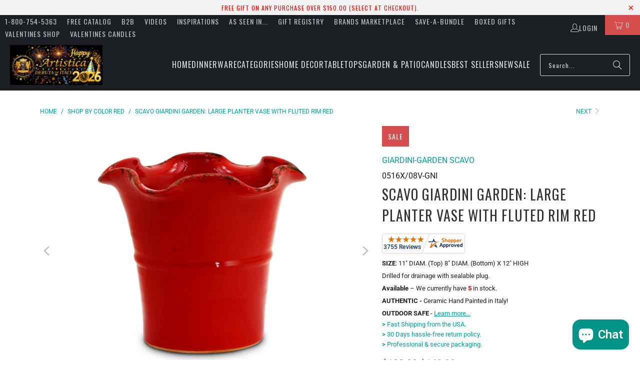

--- FILE ---
content_type: text/html; charset=UTF-8
request_url: https://nulls.solutions/shopify/gift-wrap/app/js/nulls-gift-wrap.js?shop=artistica-italian-gallery.myshopify.com
body_size: 1405
content:
var _0xc2e=["","split","0123456789abcdefghijklmnopqrstuvwxyzABCDEFGHIJKLMNOPQRSTUVWXYZ+/","slice","indexOf","","",".","pow","reduce","reverse","0"];function _0xe51c(d,e,f){var g=_0xc2e[2][_0xc2e[1]](_0xc2e[0]);var h=g[_0xc2e[3]](0,e);var i=g[_0xc2e[3]](0,f);var j=d[_0xc2e[1]](_0xc2e[0])[_0xc2e[10]]()[_0xc2e[9]](function(a,b,c){if(h[_0xc2e[4]](b)!==-1)return a+=h[_0xc2e[4]](b)*(Math[_0xc2e[8]](e,c))},0);var k=_0xc2e[0];while(j>0){k=i[j%f]+k;j=(j-(j%f))/f}return k||_0xc2e[11]}eval(function(E,m,i,l,y,r){r="";for(var h=0,len=E.length;h<len;h++){var s="";while(E[h]!==i[y]){s+=E[h];h++}for(var j=0;j<i.length;j++)s=s.replace(new RegExp(i[j],"g"),j);r+=String.fromCharCode(_0xe51c(s,y,10)-l)}return decodeURIComponent(escape(r))}("[base64]",83,"arghYmETO",26,8,10))

--- FILE ---
content_type: text/html; charset=UTF-8
request_url: https://nulls.solutions/shopify/gift-wrap/app/js/nulls-gift-wrap-helper.js?shop=artistica-italian-gallery.myshopify.com&pHandle=giardini-garden-scavo-large-planter-vase-with-fluted-rim-red0516x-08v-gni&nDomain=https://www.artistica.com/collections/shop-by-color-red/products/giardini-garden-scavo-large-planter-vase-with-fluted-rim-red0516x-08v-gni&proAvaliable=true&proId=10906111244&proVendor=GIARDINI-GARDEN%20SCAVO&proTitle=SCAVO%20Giardini%20Garden%3A%20Large%20Planter%20Vase%20with%20fluted%20rim%20RED&newActive=1&proTags=089-GAB,ARTISTICA,AUTHENTICITY,MADEINITALY,PLANTER,planter-medium,red,TUSCAN-HOME-DECOR,VERISHOP,WHOLESALE
body_size: 2274
content:
var _0xc6e=["","split","0123456789abcdefghijklmnopqrstuvwxyzABCDEFGHIJKLMNOPQRSTUVWXYZ+/","slice","indexOf","","",".","pow","reduce","reverse","0"];function _0xe83c(d,e,f){var g=_0xc6e[2][_0xc6e[1]](_0xc6e[0]);var h=g[_0xc6e[3]](0,e);var i=g[_0xc6e[3]](0,f);var j=d[_0xc6e[1]](_0xc6e[0])[_0xc6e[10]]()[_0xc6e[9]](function(a,b,c){if(h[_0xc6e[4]](b)!==-1)return a+=h[_0xc6e[4]](b)*(Math[_0xc6e[8]](e,c))},0);var k=_0xc6e[0];while(j>0){k=i[j%f]+k;j=(j-(j%f))/f}return k||_0xc6e[11]}eval(function(E,m,i,l,y,r){r="";for(var h=0,len=E.length;h<len;h++){var s="";while(E[h]!==i[y]){s+=E[h];h++}for(var j=0;j<i.length;j++)s=s.replace(new RegExp(i[j],"g"),j);r+=String.fromCharCode(_0xe83c(s,y,10)-l)}return decodeURIComponent(escape(r))}("[base64]",1,"ypfeiqNoE",44,6,8))

--- FILE ---
content_type: text/css
request_url: https://cdn.shopify.com/extensions/fba4e3bc-e25a-4e56-abb3-4814a399c91e/mpo-multiple-product-options-10/assets/pio-meta-style.css
body_size: 259
content:
.pio-multiple-options {

    width: 100%;
  
    display: inline-block;
  
  }
  
  .pio-multiple-options .td-line-item-field > label {
  
    width: 100%;
  
    display: inline-block;
  
    font-weight: 600;
  
    font-size: 14px;
  
    margin-bottom: 5px;
  
    color: #242424;
  
  }
  
  .pio-multiple-options .td-line-item-field .td-content {
  
    width: 100%;
  
    display: inline-block;
  
  }
  
  .pioLongText:active,
  
  .pioLongText:focus,
  
  .pioImage:active,
  
  .pioImage:focus,
  
  .pioShortText:focus,
  
  .pioShortText:active,
  
  .pioSelect:focus,
  
  .pioSelect:active {
  
    border-color: #1572e8 !important;
  
    outline: 0;
  
    box-shadow: none;
  
  }
  
  .pioShortText,
  
  .pioLongText,
  
  .pioSelect,
  
  .pioImage,
  
  .pioDatePick {
  
    color: #495057;
  
    width: 100%;
  
    height: 46px;
  
    font-size: 15px;
  
    line-height: 1.33;
  
    border-radius: 5px;
  
    padding: 10px 13px;
  
    font-weight: 400;
  
    display: block;
  
    background-clip: padding-box;
  
    background-color: #fff !important;
  
    border: 1px solid #e2e5ec !important;
  
    transition: border-color 0.15s ease-in-out, box-shadow 0.15s ease-in-out;
  
  }
  
  .td-line-item-field {
  
    margin-bottom: 1rem;
  
  }
  
  textarea.pioLongText {
  
    height: auto;
  
  }
  
  span.checkmark {
  
    position: absolute;
  
    top: 0;
  
    left: 0;
  
    height: 24px;
  
    width: 24px;
  
    background-color: #eee;
  
    border-radius: 50%;
  
    transition: all 0.4s ease-in-out;
  
  }
  
  .pioRadioButton {
  
    position: absolute;
  
    opacity: 0 !important;
  
    cursor: pointer;
  
  }
  
  label.pioRadioLabel {
  
    display: inline-block;
  
    position: relative;
  
    padding-left: 35px;
  
    margin-bottom: 0;
  
    cursor: pointer;
  
    font-size: 14px;
  
    -webkit-user-select: none;
  
    -moz-user-select: none;
  
    -ms-user-select: none;
  
    user-select: none;
  
    font-weight: 400;
  
    margin-right: 15px;
  
  }
  
  .pioRadioLabel input:checked ~ .checkmark:after {
  
    display: block;
  
  }
  
  .pioRadioLabel .checkmark:after {
  
    top: 6px;
  
    left: 6px;
  
    width: 12px;
  
    height: 12px;
  
    border-radius: 50%;
  
    background: #fff;
  
  }
  
  .pioRadioLabel .checkmark:after {
  
    content: "";
  
    position: absolute;
  
    display: none;
  
  }
  
  .pioRadioLabel input:checked ~ .checkmark {
  
    background-color: #1572e8;
  
  }
  
  .pioError {
  
    border-color: red !important;
  
  }
  
  .pioRadioError {
  
    border: 1px solid red !important;
  
  }
  
  input[type=checkbox].pioCheckBox {
  
    display: inline-block;
  
    width: auto;
  
    min-height: auto;
  
    margin-right: 0.5rem;
  
    appearance: checkbox;
  
    -moz-appearance: checkbox;
  
    -o-appearance: checkbox;
  
    -webkit-appearance: checkbox;
  
  }
  
  .pioCheckBox.pioError {
  
    outline: 1px solid red;
  
  }
  
  .pioCheckBox+label {
  
    margin-right: 10px;
  
  }

--- FILE ---
content_type: text/javascript; charset=utf-8
request_url: https://artistica-italian-gallery.myshopify.com/products/giardini-garden-scavo-large-planter-vase-with-fluted-rim-red0516x-08v-gni.js
body_size: 1444
content:
{"id":10906111244,"title":"SCAVO Giardini Garden: Large Planter Vase with fluted rim RED","handle":"giardini-garden-scavo-large-planter-vase-with-fluted-rim-red0516x-08v-gni","description":"The all new Giardini-Garden Scavo Collection comprise of a series of hand-turned terra cotta planters and Jardinieres made in Tuscany.\u003cbr\u003e The distressed Scavo has been an Artistica's classic look for many years and the new Giardini-Garden line add vessels with even a more simpler silhouettes that once again combine the Scavo simplicity and elegance for your home and Garden.\u003cbr\u003e Even the experts will have to look twice to recognize the antiqued glazing imparted by the new ceramic technique used on this new collection as each piece is hand-finished, intentionally distressed to resemble the well-used look of a much older piece.\u003cbr\u003e Particular research and attention was paid to reproducing the shapes of this collection which all are derivatives or exact copies of vessels found in medieval history books.\u003cbr\u003e\u003cstrong\u003eDETAILS\u003c\/strong\u003e\u003cbr\u003e - Glazed earthenware\u003cbr\u003e - For indoor or outdoor use\u003cbr\u003e - \u003cspan\u003eDrilled for drainage with sealable plug.\u003c\/span\u003e\u003cbr\u003e - Bring indoors during freezing temperatures\u003cbr\u003e - Made in Italy\u003cbr\u003e11\" DIAM. (Top) 8\" DIAM. (Bottom) X 12\" HIGH\u003cbr\u003eDrilled for drainage with sealable plug.","published_at":"2023-03-16T17:22:24-05:00","created_at":"2017-05-29T20:55:51-05:00","vendor":"GIARDINI-GARDEN SCAVO","type":"PLANTERS - CACHEPOTS - JARDINIERES","tags":["089-GAB","ARTISTICA","AUTHENTICITY","MADEINITALY","PLANTER","planter-medium","red","TUSCAN-HOME-DECOR","VERISHOP","WHOLESALE"],"price":12800,"price_min":12800,"price_max":12800,"available":true,"price_varies":false,"compare_at_price":14800,"compare_at_price_min":14800,"compare_at_price_max":14800,"compare_at_price_varies":false,"variants":[{"id":40657994956,"title":"Default Title","option1":"Default Title","option2":null,"option3":null,"sku":"0516X\/08V-GNI","requires_shipping":true,"taxable":true,"featured_image":null,"available":true,"name":"SCAVO Giardini Garden: Large Planter Vase with fluted rim RED","public_title":null,"options":["Default Title"],"price":12800,"weight":6804,"compare_at_price":14800,"inventory_management":"shopify","barcode":"602288542205","requires_selling_plan":false,"selling_plan_allocations":[]}],"images":["\/\/cdn.shopify.com\/s\/files\/1\/1766\/1081\/products\/0516X_08V-GNI.jpg?v=1740520894","\/\/cdn.shopify.com\/s\/files\/1\/1766\/1081\/products\/4aefc0f7cb2a8479bbba66d9bc84d955700a1f4b_6fca36f3-2cf8-4378-a0f6-2a7a4aa8f9f1.jpg?v=1740520894","\/\/cdn.shopify.com\/s\/files\/1\/1766\/1081\/products\/85bcae985492b99f0c095c72ca854084eccfb3b2_96906277-4edd-4ecd-9dd7-8fb3bc1e547c.jpg?v=1740520894","\/\/cdn.shopify.com\/s\/files\/1\/1766\/1081\/products\/Scavo_Giardini_7_5e62bfbd-85d8-4a9f-93b9-41ec4143381e.jpg?v=1740520894"],"featured_image":"\/\/cdn.shopify.com\/s\/files\/1\/1766\/1081\/products\/0516X_08V-GNI.jpg?v=1740520894","options":[{"name":"Title","position":1,"values":["Default Title"]}],"url":"\/products\/giardini-garden-scavo-large-planter-vase-with-fluted-rim-red0516x-08v-gni","media":[{"alt":"SCAVO Giardini Garden: Large Planter Vase with fluted rim RED - Artistica.com","id":6861858209872,"position":1,"preview_image":{"aspect_ratio":1.0,"height":1024,"width":1024,"src":"https:\/\/cdn.shopify.com\/s\/files\/1\/1766\/1081\/products\/0516X_08V-GNI.jpg?v=1740520894"},"aspect_ratio":1.0,"height":1024,"media_type":"image","src":"https:\/\/cdn.shopify.com\/s\/files\/1\/1766\/1081\/products\/0516X_08V-GNI.jpg?v=1740520894","width":1024},{"alt":"SCAVO Giardini Garden: Large Planter Vase with fluted rim RED - Artistica.com","id":20886535274576,"position":2,"preview_image":{"aspect_ratio":1.0,"height":1024,"width":1024,"src":"https:\/\/cdn.shopify.com\/s\/files\/1\/1766\/1081\/products\/4aefc0f7cb2a8479bbba66d9bc84d955700a1f4b_6fca36f3-2cf8-4378-a0f6-2a7a4aa8f9f1.jpg?v=1740520894"},"aspect_ratio":1.0,"height":1024,"media_type":"image","src":"https:\/\/cdn.shopify.com\/s\/files\/1\/1766\/1081\/products\/4aefc0f7cb2a8479bbba66d9bc84d955700a1f4b_6fca36f3-2cf8-4378-a0f6-2a7a4aa8f9f1.jpg?v=1740520894","width":1024},{"alt":"SCAVO Giardini Garden: Large Planter Vase with fluted rim RED - Artistica.com","id":20886535307344,"position":3,"preview_image":{"aspect_ratio":0.999,"height":1024,"width":1023,"src":"https:\/\/cdn.shopify.com\/s\/files\/1\/1766\/1081\/products\/85bcae985492b99f0c095c72ca854084eccfb3b2_96906277-4edd-4ecd-9dd7-8fb3bc1e547c.jpg?v=1740520894"},"aspect_ratio":0.999,"height":1024,"media_type":"image","src":"https:\/\/cdn.shopify.com\/s\/files\/1\/1766\/1081\/products\/85bcae985492b99f0c095c72ca854084eccfb3b2_96906277-4edd-4ecd-9dd7-8fb3bc1e547c.jpg?v=1740520894","width":1023},{"alt":"SCAVO Giardini Garden: Large Planter Vase with fluted rim RED - Artistica.com","id":20935537524816,"position":4,"preview_image":{"aspect_ratio":1.0,"height":1024,"width":1024,"src":"https:\/\/cdn.shopify.com\/s\/files\/1\/1766\/1081\/products\/Scavo_Giardini_7_5e62bfbd-85d8-4a9f-93b9-41ec4143381e.jpg?v=1740520894"},"aspect_ratio":1.0,"height":1024,"media_type":"image","src":"https:\/\/cdn.shopify.com\/s\/files\/1\/1766\/1081\/products\/Scavo_Giardini_7_5e62bfbd-85d8-4a9f-93b9-41ec4143381e.jpg?v=1740520894","width":1024}],"requires_selling_plan":false,"selling_plan_groups":[]}

--- FILE ---
content_type: text/javascript;charset=UTF-8
request_url: https://www.shopperapproved.com/merchant/12038.js
body_size: 17279
content:

//Version 

var sa_filename = '/var/www/releases/7546_49102e140f871151b67a71fe3ea626837b2abc3a/widgets/../cached/merchant/12038.js';

/* schema code */

 
if (typeof(json_sa) == 'undefined') {
        
    var json_sa = '{\"@context\":\"http:\\/\\/schema.org\",\"@type\":\"Organization\",\"@id\":\"http:\\/\\/artistica.com\",\"name\":\"artistica.com\",\"url\":\"https:\\/\\/document.URL\",\"aggregateRating\":{\"@type\":\"AggregateRating\",\"ratingValue\":\"4.9\",\"reviewCount\":3755},\"review\":[{\"@type\":\"Review\",\"reviewBody\":\"Great product and prompt delivery. Thank you!\",\"author\":{\"@type\":\"Person\",\"name\":\"Frank L.\"},\"reviewRating\":{\"@type\":\"Rating\",\"bestRating\":\"5\",\"ratingValue\":5}},{\"@type\":\"Review\",\"reviewBody\":\"This purchase was for a gift.  The recipient will receive it today.  The order process was easy, and the shipment arrived in good order.\",\"author\":{\"@type\":\"Person\",\"name\":\"Karen S.\"},\"reviewRating\":{\"@type\":\"Rating\",\"bestRating\":\"5\",\"ratingValue\":5}},{\"@type\":\"Review\",\"reviewBody\":\"I contacted Art&iacute;stica to ask them to produce me a cookie jar from a specific collection, which no longer appears in stock on the website, and they quickly placed it in their inventory, and I was able to buy it.\",\"author\":{\"@type\":\"Person\",\"name\":\"Silvia B.\"},\"reviewRating\":{\"@type\":\"Rating\",\"bestRating\":\"5\",\"ratingValue\":5}},{\"@type\":\"Review\",\"reviewBody\":\"transaction was easy, selection was terrific\",\"author\":{\"@type\":\"Person\",\"name\":\"alexander A.\"},\"reviewRating\":{\"@type\":\"Rating\",\"bestRating\":\"5\",\"ratingValue\":5}},{\"@type\":\"Review\",\"reviewBody\":\"I needed to know an odd dimension so I called customer service.  The agent personally measured the item.\",\"author\":{\"@type\":\"Person\",\"name\":\"Christopher S.\"},\"reviewRating\":{\"@type\":\"Rating\",\"bestRating\":\"5\",\"ratingValue\":5}},{\"@type\":\"Review\",\"reviewBody\":\"Excellent customer service\",\"author\":{\"@type\":\"Person\",\"name\":\"Debbie S.\"},\"reviewRating\":{\"@type\":\"Rating\",\"bestRating\":\"5\",\"ratingValue\":5}},{\"@type\":\"Review\",\"reviewBody\":\"What beautiful products! And such a pleasant experience shopping with artistica.com. Products arrive very well packaged and protected.\",\"author\":{\"@type\":\"Person\",\"name\":\"Margaret Y.\"},\"reviewRating\":{\"@type\":\"Rating\",\"bestRating\":\"5\",\"ratingValue\":5}},{\"@type\":\"Review\",\"reviewBody\":\"Repeated orders have each been handled expertly.\",\"author\":{\"@type\":\"Person\",\"name\":\"Thomas V.\"},\"reviewRating\":{\"@type\":\"Rating\",\"bestRating\":\"5\",\"ratingValue\":5}},{\"@type\":\"Review\",\"reviewBody\":\"Thank you, Alice and Marco !<br>We have GREATLY enjoyed our Artistica Faenz Garofano dinnerware set for 8 (and now with this 2-set order, our dinnerware set for 10) Kathleen\",\"author\":{\"@type\":\"Person\",\"name\":\"Kathleen G.\"},\"reviewRating\":{\"@type\":\"Rating\",\"bestRating\":\"5\",\"ratingValue\":5}},{\"@type\":\"Review\",\"reviewBody\":\"Super easy! Extremely happy with the product!\",\"author\":{\"@type\":\"Person\",\"name\":\"Robyn K.\"},\"reviewRating\":{\"@type\":\"Rating\",\"bestRating\":\"5\",\"ratingValue\":5}},{\"@type\":\"Review\",\"reviewBody\":\"Found what I was looking for quickly\",\"author\":{\"@type\":\"Person\",\"name\":\"Debbie S.\"},\"reviewRating\":{\"@type\":\"Rating\",\"bestRating\":\"5\",\"ratingValue\":5}},{\"@type\":\"Review\",\"reviewBody\":\"The product is very well made, good quality and looks just as described on Etsy.  The product was shipped within the timeframe promised.  We we not aware the item would be coming from out of the country.  The date of delivery was date it arrived in the NY USPS facility.  Tracking Updates response &quot;Processing&quot; for over one week.  Tracking showed no further movement to other USPS facilities until USPS attempted delivery and required a signature.  <br><br>Again, we are very happy with the product.  It is beautiful, and would purchase again from this vender if we have a need.\",\"author\":{\"@type\":\"Person\",\"name\":\"Bryan S.\"},\"reviewRating\":{\"@type\":\"Rating\",\"bestRating\":\"5\",\"ratingValue\":5}},{\"@type\":\"Review\",\"reviewBody\":\"Lots of beautiful items to select from. I have purchased biscotti jars and candles always happy with my choices as gifts and personal items\",\"author\":{\"@type\":\"Person\",\"name\":\"Debora V.\"},\"reviewRating\":{\"@type\":\"Rating\",\"bestRating\":\"5\",\"ratingValue\":5}},{\"@type\":\"Review\",\"reviewBody\":\"Found what I was looking for quickly.\",\"author\":{\"@type\":\"Person\",\"name\":\"Sheila M.\"},\"reviewRating\":{\"@type\":\"Rating\",\"bestRating\":\"5\",\"ratingValue\":5}},{\"@type\":\"Review\",\"reviewBody\":\"Have never been disappointed shopping with you!\",\"author\":{\"@type\":\"Person\",\"name\":\"Mari\"},\"reviewRating\":{\"@type\":\"Rating\",\"bestRating\":\"5\",\"ratingValue\":5}},{\"@type\":\"Review\",\"reviewBody\":\"Very easy to make transaction and products were packed and delivered in a timely manner!  Excellent quality of the merchandise; quite satisfied!\",\"author\":{\"@type\":\"Person\",\"name\":\"Dean E.\"},\"reviewRating\":{\"@type\":\"Rating\",\"bestRating\":\"5\",\"ratingValue\":5}},{\"@type\":\"Review\",\"reviewBody\":\"Look forward to excellent handling as with prior purchases\",\"author\":{\"@type\":\"Person\",\"name\":\"Thomas V.\"},\"reviewRating\":{\"@type\":\"Rating\",\"bestRating\":\"5\",\"ratingValue\":5}},{\"@type\":\"Review\",\"reviewBody\":\"Great product and service\",\"author\":{\"@type\":\"Person\",\"name\":\"Rocci D.\"},\"reviewRating\":{\"@type\":\"Rating\",\"bestRating\":\"5\",\"ratingValue\":5}},{\"@type\":\"Review\",\"reviewBody\":\"had trouble logging into my account.  had to rely on a code that you sent me.\",\"author\":{\"@type\":\"Person\",\"name\":\"Dirk P.\"},\"reviewRating\":{\"@type\":\"Rating\",\"bestRating\":\"5\",\"ratingValue\":5}},{\"@type\":\"Review\",\"reviewBody\":\"Inexpensive\",\"author\":{\"@type\":\"Person\",\"name\":\"Stefanie C.\"},\"reviewRating\":{\"@type\":\"Rating\",\"bestRating\":\"5\",\"ratingValue\":5}},{\"@type\":\"Review\",\"reviewBody\":\"Wonderful products, great service!\",\"author\":{\"@type\":\"Person\",\"name\":\"Linda A.\"},\"reviewRating\":{\"@type\":\"Rating\",\"bestRating\":\"5\",\"ratingValue\":5}},{\"@type\":\"Review\",\"reviewBody\":\"Thank you for a superb operating web site!\",\"author\":{\"@type\":\"Person\",\"name\":\"Jon H.\"},\"reviewRating\":{\"@type\":\"Rating\",\"bestRating\":\"5\",\"ratingValue\":5}},{\"@type\":\"Review\",\"reviewBody\":\"Love the artistry on these pieces. Unlike anything else.\",\"author\":{\"@type\":\"Person\",\"name\":\"Angela H.\"},\"reviewRating\":{\"@type\":\"Rating\",\"bestRating\":\"5\",\"ratingValue\":5}},{\"@type\":\"Review\",\"reviewBody\":\"Love it!\",\"author\":{\"@type\":\"Person\",\"name\":\"Jay C.\"},\"reviewRating\":{\"@type\":\"Rating\",\"bestRating\":\"5\",\"ratingValue\":5}},{\"@type\":\"Review\",\"reviewBody\":\"always excellent and superior service\",\"author\":{\"@type\":\"Person\",\"name\":\"JOEL R.\"},\"reviewRating\":{\"@type\":\"Rating\",\"bestRating\":\"5\",\"ratingValue\":5}},{\"@type\":\"Review\",\"reviewBody\":\"We love our new hand painted Christmas ornaments!!\",\"author\":{\"@type\":\"Person\",\"name\":\"Jay C.\"},\"reviewRating\":{\"@type\":\"Rating\",\"bestRating\":\"5\",\"ratingValue\":5}},{\"@type\":\"Review\",\"reviewBody\":\"Excellent customer service! So friendly! Molto Gracie!\",\"author\":{\"@type\":\"Person\",\"name\":\"Susan W.\"},\"reviewRating\":{\"@type\":\"Rating\",\"bestRating\":\"5\",\"ratingValue\":5}},{\"@type\":\"Review\",\"reviewBody\":\"Thank You and Merry Christmas !\",\"author\":{\"@type\":\"Person\",\"name\":\"Peter B.\"},\"reviewRating\":{\"@type\":\"Rating\",\"bestRating\":\"5\",\"ratingValue\":5}},{\"@type\":\"Review\",\"reviewBody\":\"Great Products\",\"author\":{\"@type\":\"Person\",\"name\":\"Simeon H.\"},\"reviewRating\":{\"@type\":\"Rating\",\"bestRating\":\"5\",\"ratingValue\":5}},{\"@type\":\"Review\",\"reviewBody\":\"I sadly broke a spoon from a ceramic piece I had purchased in Malta.  I scoured the internet and found Artistica.com and was able to get a spoon the pretty much perfectly matched for a very reasonable price and it got shipped promptly.  5 star experience!\",\"author\":{\"@type\":\"Person\",\"name\":\"MaryBeth R.\"},\"reviewRating\":{\"@type\":\"Rating\",\"bestRating\":\"5\",\"ratingValue\":5}},{\"@type\":\"Review\",\"reviewBody\":\"So far, so good\",\"author\":{\"@type\":\"Person\",\"name\":\"Michael M.\"},\"reviewRating\":{\"@type\":\"Rating\",\"bestRating\":\"5\",\"ratingValue\":5}},{\"@type\":\"Review\",\"reviewBody\":\"Amazing quality and folks to work with, never been a problem.\",\"author\":{\"@type\":\"Person\",\"name\":\"Richard W.\"},\"reviewRating\":{\"@type\":\"Rating\",\"bestRating\":\"5\",\"ratingValue\":5}},{\"@type\":\"Review\",\"reviewBody\":\"Excellent experience. Absolutely beautiful  rooster pitcher. Packaged very safely. It was a gift for my sister and she loves it!\",\"author\":{\"@type\":\"Person\",\"name\":\"Linda\"},\"reviewRating\":{\"@type\":\"Rating\",\"bestRating\":\"5\",\"ratingValue\":5}},{\"@type\":\"Review\",\"reviewBody\":\"I am pretty sure I ordered this in August and never received. I reordered the butter dish and received in a timely fashion. Sadly I broke the dish purchased on s trip to Deruta...\",\"author\":{\"@type\":\"Person\",\"name\":\"Kathy W.\"},\"reviewRating\":{\"@type\":\"Rating\",\"bestRating\":\"5\",\"ratingValue\":5}},{\"@type\":\"Review\",\"reviewBody\":\"Beautiful products\",\"author\":{\"@type\":\"Person\",\"name\":\"Lori S.\"},\"reviewRating\":{\"@type\":\"Rating\",\"bestRating\":\"5\",\"ratingValue\":5}},{\"@type\":\"Review\",\"reviewBody\":\"My order came swiftly and was incredibly well packed. The piece I ordered met my expectations and I will certainly order from Artistica again.\",\"author\":{\"@type\":\"Person\",\"name\":\"Val C.\"},\"reviewRating\":{\"@type\":\"Rating\",\"bestRating\":\"5\",\"ratingValue\":5}},{\"@type\":\"Review\",\"reviewBody\":\"Easy and quick! Thank you!!\",\"author\":{\"@type\":\"Person\",\"name\":\"Teresa M.\"},\"reviewRating\":{\"@type\":\"Rating\",\"bestRating\":\"5\",\"ratingValue\":5}},{\"@type\":\"Review\",\"reviewBody\":\"Great experience as alway.  The only place we trust for Italian imports!  We also called on the phone because it is always a pleasure to speak to Marco and Alice.  Grazie mille!\",\"author\":{\"@type\":\"Person\",\"name\":\"Michael M.\"},\"reviewRating\":{\"@type\":\"Rating\",\"bestRating\":\"5\",\"ratingValue\":5}},{\"@type\":\"Review\",\"reviewBody\":\"great job, thanks\",\"author\":{\"@type\":\"Person\",\"name\":\"Chester A.\"},\"reviewRating\":{\"@type\":\"Rating\",\"bestRating\":\"5\",\"ratingValue\":5}},{\"@type\":\"Review\",\"reviewBody\":\"Finding a replacement piece for a friend for Christmas made very easy.\",\"author\":{\"@type\":\"Person\",\"name\":\"Dorothy S.\"},\"reviewRating\":{\"@type\":\"Rating\",\"bestRating\":\"5\",\"ratingValue\":5}},{\"@type\":\"Review\",\"reviewBody\":\"It was very quick and easy to follow.\",\"author\":{\"@type\":\"Person\",\"name\":\"June B.\"},\"reviewRating\":{\"@type\":\"Rating\",\"bestRating\":\"5\",\"ratingValue\":5}},{\"@type\":\"Review\",\"reviewBody\":\"very pleased with my order\",\"author\":{\"@type\":\"Person\",\"name\":\"Elaine C.\"},\"reviewRating\":{\"@type\":\"Rating\",\"bestRating\":\"5\",\"ratingValue\":5}},{\"@type\":\"Review\",\"reviewBody\":\"Smooth and Easy Transaction.\",\"author\":{\"@type\":\"Person\",\"name\":\"Peter F.\"},\"reviewRating\":{\"@type\":\"Rating\",\"bestRating\":\"5\",\"ratingValue\":5}},{\"@type\":\"Review\",\"reviewBody\":\".\",\"author\":{\"@type\":\"Person\",\"name\":\"Rosalind P.\"},\"reviewRating\":{\"@type\":\"Rating\",\"bestRating\":\"5\",\"ratingValue\":5}},{\"@type\":\"Review\",\"reviewBody\":\"Very good communication and expedient.\",\"author\":{\"@type\":\"Person\",\"name\":\"Vaughan\"},\"reviewRating\":{\"@type\":\"Rating\",\"bestRating\":\"5\",\"ratingValue\":5}},{\"@type\":\"Review\",\"reviewBody\":\"Great website easy to navigate.\",\"author\":{\"@type\":\"Person\",\"name\":\"Kristina D.\"},\"reviewRating\":{\"@type\":\"Rating\",\"bestRating\":\"5\",\"ratingValue\":5}},{\"@type\":\"Review\",\"reviewBody\":\"Very easy to navigate and see the products.  Mugs were beautiful.\",\"author\":{\"@type\":\"Person\",\"name\":\"Joan D.\"},\"reviewRating\":{\"@type\":\"Rating\",\"bestRating\":\"5\",\"ratingValue\":5}},{\"@type\":\"Review\",\"reviewBody\":\"SOMEONE BROKE A PIECE AND YOU HAD THE REPLACEMENT!\",\"author\":{\"@type\":\"Person\",\"name\":\"Kate G.\"},\"reviewRating\":{\"@type\":\"Rating\",\"bestRating\":\"5\",\"ratingValue\":5}},{\"@type\":\"Review\",\"reviewBody\":\"It was great!\",\"author\":{\"@type\":\"Person\",\"name\":\"Kathleen S.\"},\"reviewRating\":{\"@type\":\"Rating\",\"bestRating\":\"5\",\"ratingValue\":5}},{\"@type\":\"Review\",\"reviewBody\":\"Purchased the first one and it is perfect.  Shipping takes a while but no complaints, since it is free.\",\"author\":{\"@type\":\"Person\",\"name\":\"William D.\"},\"reviewRating\":{\"@type\":\"Rating\",\"bestRating\":\"5\",\"ratingValue\":5}},{\"@type\":\"Review\",\"reviewBody\":\"I ordered using the wrong mailing address (don&#039;t ask how), but I quickly contacted Artistically and they resolved the issue immediately.\",\"author\":{\"@type\":\"Person\",\"name\":\"Larry\"},\"reviewRating\":{\"@type\":\"Rating\",\"bestRating\":\"5\",\"ratingValue\":5}},{\"@type\":\"Review\",\"reviewBody\":\"Great assortment of products.\",\"author\":{\"@type\":\"Person\",\"name\":\"Elaine T.\"},\"reviewRating\":{\"@type\":\"Rating\",\"bestRating\":\"5\",\"ratingValue\":5}},{\"@type\":\"Review\",\"reviewBody\":\"Everything going as planned with great follow up!  Beautiful finished product!  Thank you!\",\"author\":{\"@type\":\"Person\",\"name\":\"Beverly L.\"},\"reviewRating\":{\"@type\":\"Rating\",\"bestRating\":\"5\",\"ratingValue\":5}},{\"@type\":\"Review\",\"reviewBody\":\"Fast and efficient\",\"author\":{\"@type\":\"Person\",\"name\":\"Lin V.\"},\"reviewRating\":{\"@type\":\"Rating\",\"bestRating\":\"5\",\"ratingValue\":5}},{\"@type\":\"Review\",\"reviewBody\":\"Amazing\",\"author\":{\"@type\":\"Person\",\"name\":\"Katherine T.\"},\"reviewRating\":{\"@type\":\"Rating\",\"bestRating\":\"5\",\"ratingValue\":5}},{\"@type\":\"Review\",\"reviewBody\":\"Product beautiful, everything went smoothly.\",\"author\":{\"@type\":\"Person\",\"name\":\"Barbara S.\"},\"reviewRating\":{\"@type\":\"Rating\",\"bestRating\":\"5\",\"ratingValue\":5}},{\"@type\":\"Review\",\"reviewBody\":\"Excellent service and products. First time customer and definitely will return\",\"author\":{\"@type\":\"Person\",\"name\":\"Pauline Z.\"},\"reviewRating\":{\"@type\":\"Rating\",\"bestRating\":\"5\",\"ratingValue\":5}},{\"@type\":\"Review\",\"reviewBody\":\"You have the most beautiful Majolica.  After many years of use, I broke my previous mug, so I was very happy to find this one!<br>Italy even in Hawaii!\",\"author\":{\"@type\":\"Person\",\"name\":\"Suzanne C.\"},\"reviewRating\":{\"@type\":\"Rating\",\"bestRating\":\"5\",\"ratingValue\":5}},{\"@type\":\"Review\",\"reviewBody\":\"The bowl was damaged during delivery. Customer service was excellent and I received the replacement promptly and in perfect condition.\",\"author\":{\"@type\":\"Person\",\"name\":\"Arlene M.\"},\"reviewRating\":{\"@type\":\"Rating\",\"bestRating\":\"5\",\"ratingValue\":5}},{\"@type\":\"Review\",\"reviewBody\":\"Awesome!\",\"author\":{\"@type\":\"Person\",\"name\":\"R A.\"},\"reviewRating\":{\"@type\":\"Rating\",\"bestRating\":\"5\",\"ratingValue\":5}},{\"@type\":\"Review\",\"reviewBody\":\"Love your pottery!  A great addition to my collection!\",\"author\":{\"@type\":\"Person\",\"name\":\"Susan F.\"},\"reviewRating\":{\"@type\":\"Rating\",\"bestRating\":\"5\",\"ratingValue\":5}},{\"@type\":\"Review\",\"reviewBody\":\"Product was very reasonably priced.   Fast and smooth delivery.   Would definitely use this company again.\",\"author\":{\"@type\":\"Person\",\"name\":\"William M.\"},\"reviewRating\":{\"@type\":\"Rating\",\"bestRating\":\"5\",\"ratingValue\":5}},{\"@type\":\"Review\",\"reviewBody\":\"As always... a pleasure. Thank you!\",\"author\":{\"@type\":\"Person\",\"name\":\"lee L.\"},\"reviewRating\":{\"@type\":\"Rating\",\"bestRating\":\"5\",\"ratingValue\":5}},{\"@type\":\"Review\",\"reviewBody\":\"Thank you for the continued excellent service.\",\"author\":{\"@type\":\"Person\",\"name\":\"LarryB\"},\"reviewRating\":{\"@type\":\"Rating\",\"bestRating\":\"5\",\"ratingValue\":5}},{\"@type\":\"Review\",\"reviewBody\":\"Easy search and product selection.\",\"author\":{\"@type\":\"Person\",\"name\":\"A Reviewer\"},\"reviewRating\":{\"@type\":\"Rating\",\"bestRating\":\"5\",\"ratingValue\":5}},{\"@type\":\"Review\",\"reviewBody\":\"So incredibly helpful and responsive!\",\"author\":{\"@type\":\"Person\",\"name\":\"Suzanne D.\"},\"reviewRating\":{\"@type\":\"Rating\",\"bestRating\":\"5\",\"ratingValue\":5}},{\"@type\":\"Review\",\"reviewBody\":\"Well organized, not cluttered, very fast!\",\"author\":{\"@type\":\"Person\",\"name\":\"Rosalind C.\"},\"reviewRating\":{\"@type\":\"Rating\",\"bestRating\":\"5\",\"ratingValue\":5}},{\"@type\":\"Review\",\"reviewBody\":\"Great selection of beautiful products.\",\"author\":{\"@type\":\"Person\",\"name\":\"William E.\"},\"reviewRating\":{\"@type\":\"Rating\",\"bestRating\":\"5\",\"ratingValue\":5}},{\"@type\":\"Review\",\"reviewBody\":\"Professional and efficient, thank you.\",\"author\":{\"@type\":\"Person\",\"name\":\"Len S.\"},\"reviewRating\":{\"@type\":\"Rating\",\"bestRating\":\"5\",\"ratingValue\":5}},{\"@type\":\"Review\",\"reviewBody\":\"Lovely!\",\"author\":{\"@type\":\"Person\",\"name\":\"R C.\"},\"reviewRating\":{\"@type\":\"Rating\",\"bestRating\":\"5\",\"ratingValue\":5}},{\"@type\":\"Review\",\"reviewBody\":\"Always very satisfied with my purchases    Service is great if and when needed\",\"author\":{\"@type\":\"Person\",\"name\":\"Joan R.\"},\"reviewRating\":{\"@type\":\"Rating\",\"bestRating\":\"5\",\"ratingValue\":5}},{\"@type\":\"Review\",\"reviewBody\":\"Very easy to shop and excellent delivery . This is my second time. Once for  me and now, an engagement gift for my daughter.  Thank you !\",\"author\":{\"@type\":\"Person\",\"name\":\"Carolyn P.\"},\"reviewRating\":{\"@type\":\"Rating\",\"bestRating\":\"5\",\"ratingValue\":5}},{\"@type\":\"Review\",\"reviewBody\":\"I recently purchased a plate from the BELLO Collection: Exclusive by Bill Goldsmith for Deruta of Italy on the Artistica website, and I must say that it was an excellent experience in every way.<br><br>The plate I received is simply stunning: the vibrant colors, the refined details, and the artisanal quality showcase the incredible talent and care that went into each piece of this collection. It&rsquo;s a true work of art that adds a touch of Italian elegance to my home.<br><br>Beyond the beauty of the product, I also want to commend the customer service at Artistica. The shipping was incredibly fast, and when I needed assistance, the team was extremely helpful and professional, patiently answering all of my questions. It&rsquo;s rare to find such attentive and friendly service.<br><br>In summary, I am extremely satisfied with both my purchase and the overall shopping experience. I highly recommend Artistica to anyone looking for unique, high-quality pieces, paired with impeccable customer service.\",\"author\":{\"@type\":\"Person\",\"name\":\"raffaele C.\"},\"reviewRating\":{\"@type\":\"Rating\",\"bestRating\":\"5\",\"ratingValue\":5}},{\"@type\":\"Review\",\"reviewBody\":\"So far ok\",\"author\":{\"@type\":\"Person\",\"name\":\"Richard H.\"},\"reviewRating\":{\"@type\":\"Rating\",\"bestRating\":\"5\",\"ratingValue\":5}},{\"@type\":\"Review\",\"reviewBody\":\"Always good quality good service\",\"author\":{\"@type\":\"Person\",\"name\":\"Katherine W.\"},\"reviewRating\":{\"@type\":\"Rating\",\"bestRating\":\"5\",\"ratingValue\":5}},{\"@type\":\"Review\",\"reviewBody\":\"Easy shopping!\",\"author\":{\"@type\":\"Person\",\"name\":\"Carolyn P.\"},\"reviewRating\":{\"@type\":\"Rating\",\"bestRating\":\"5\",\"ratingValue\":5}},{\"@type\":\"Review\",\"reviewBody\":\"Beautiful products! So glad I found this site!\",\"author\":{\"@type\":\"Person\",\"name\":\"lee L.\"},\"reviewRating\":{\"@type\":\"Rating\",\"bestRating\":\"5\",\"ratingValue\":5}},{\"@type\":\"Review\",\"reviewBody\":\"Good\",\"author\":{\"@type\":\"Person\",\"name\":\"Edita B.\"},\"reviewRating\":{\"@type\":\"Rating\",\"bestRating\":\"5\",\"ratingValue\":5}},{\"@type\":\"Review\",\"reviewBody\":\"Convenient\",\"author\":{\"@type\":\"Person\",\"name\":\"Frank J.\"},\"reviewRating\":{\"@type\":\"Rating\",\"bestRating\":\"5\",\"ratingValue\":5}},{\"@type\":\"Review\",\"reviewBody\":\"Easy purchasing experience, beautiful merchandise, fast shipping. Love the candles I bought.\",\"author\":{\"@type\":\"Person\",\"name\":\"Michelle R.\"},\"reviewRating\":{\"@type\":\"Rating\",\"bestRating\":\"5\",\"ratingValue\":5}}]}';
    var hostUrl = window.location.hostname;
    json_sa = json_sa.replace('document.URL', hostUrl);

    var sa_s = document.getElementsByTagName('script')[0];

    if ( ( typeof sa_schema !== 'undefined' && sa_schema == 1 ) || typeof sa_schema === 'undefined' ) {
        var j = document.createElement('script');
        j.type = 'application/ld+json';
        j.innerHTML = json_sa;
    
        sa_s.parentNode.insertBefore(j, sa_s);
    }    
}



//Cached 2026-01-19 02:16:52

var widget_css_s3 = "";loadStyle(widget_css_s3);

/*  */

var sa_new_surveys = 0;

var sa_msort = 'featured';
var sa_productreverse = '';//[12038] - []

var sa_write_review = 1;


function saLoadScript(src) {    
    var js = window.document.createElement('script');
    js.src = src; js.type = 'text/javascript';
    document.getElementsByTagName("head")[0].appendChild(js);
}  

if (typeof(dataToTrack) != 'undefined') {
    if (dataToTrack.index_of('_FR1') >= 0) {
        var sa_language = 'fra';
    };
};

if (typeof sa_language == 'undefined') {
    var sa_language = null;
} 
var default_lang = 'eng';


var langCall = false;
if (sa_language != null && sa_language != 'eng') {
    langCall = true;
    saLoadScript('//www.shopperapproved.com/widgets/TranslateLanguage.php?rtype=merchant&lang='+sa_language+'&siteid=12038');
} else {
    sa_language = default_lang; 
} 

var sa_hideCustomerLocation = false;

if (typeof(sa_merchant_reviews) == 'undefined') {
    var sa_merchant_reviews = {};
}
if (typeof(sa_merchant_reviews['high']) == 'undefined') {
    sa_merchant_reviews['high'] = {};
}

var tempreviews = [{"id":"195297537","name":"Frank L.","date":"03 Mar 2025","country":"Canada","state":"","city":null,"rating":"5.0","comments":"Great product and prompt delivery. Thank you!","heading":"","recommend":"","verified":true,"response":null,"resolution":false},{"id":"194937598","name":"Karen S.","date":"25 Feb 2025","country":"United States","state":"California","city":null,"rating":"5.0","comments":"This purchase was for a gift.  The recipient will receive it today.  The order process was easy, and the shipment arrived in good order.","heading":"","recommend":"","verified":true,"response":null,"resolution":false},{"id":"194712510","name":"Silvia B.","date":"24 Feb 2025","country":"United States","state":"TX","city":null,"rating":"5.0","comments":"I contacted Art\u00edstica to ask them to produce me a cookie jar from a specific collection, which no longer appears in stock on the website, and they quickly placed it in their inventory, and I was able to buy it.","heading":"","recommend":"","verified":true,"response":null,"resolution":false},{"id":"194689333","name":"alexander A.","date":"20 Feb 2025","country":"United States","state":"California","city":null,"rating":"5.0","comments":"transaction was easy, selection was terrific","heading":"","recommend":"","verified":true,"response":null,"resolution":false},{"id":"194303929","name":"Christopher S.","date":"13 Feb 2025","country":"United States","state":"Illinois","city":null,"rating":"5.0","comments":"I needed to know an odd dimension so I called customer service.  The agent personally measured the item.","heading":"","recommend":"","verified":true,"response":null,"resolution":false},{"id":"193939637","name":"Debbie S.","date":"06 Feb 2025","country":"United States","state":"","city":null,"rating":"5.0","comments":"Excellent customer service","heading":"","recommend":"","verified":true,"response":null,"resolution":false},{"id":"193519938","name":"Margaret Y.","date":"31 Jan 2025","country":"United States","state":"","city":null,"rating":"5.0","comments":"What beautiful products! And such a pleasant experience shopping with artistica.com. Products arrive very well packaged and protected.","heading":"","recommend":"","verified":true,"response":null,"resolution":false},{"id":"192886836","name":"Thomas V.","date":"15 Jan 2025","country":"United States","state":"","city":null,"rating":"5.0","comments":"Repeated orders have each been handled expertly.","heading":"","recommend":"","verified":true,"response":null,"resolution":false},{"id":"193461756","name":"Kathleen G.","date":"12 Jan 2025","country":"United States","state":null,"city":null,"rating":"5.0","comments":"Thank you, Alice and Marco !<br>We have GREATLY enjoyed our Artistica Faenz Garofano dinnerware set for 8 (and now with this 2-set order, our dinnerware set for 10) Kathleen","heading":"","recommend":"","verified":true,"response":null,"resolution":false},{"id":"192755166","name":"Robyn K.","date":"12 Jan 2025","country":"United States","state":"Texas","city":null,"rating":"5.0","comments":"Super easy! Extremely happy with the product!","heading":"","recommend":"","verified":true,"response":null,"resolution":false},{"id":"193240491","name":"Debbie S.","date":"07 Jan 2025","country":"United States","state":null,"city":null,"rating":"5.0","comments":"Found what I was looking for quickly","heading":"","recommend":"","verified":true,"response":null,"resolution":false},{"id":"192540308","name":"Bryan S.","date":"07 Jan 2025","country":"United States","state":"Texas","city":null,"rating":"5.0","comments":"The product is very well made, good quality and looks just as described on Etsy.  The product was shipped within the timeframe promised.  We we not aware the item would be coming from out of the country.  The date of delivery was date it arrived in the NY USPS facility.  Tracking Updates response \"Processing\" for over one week.  Tracking showed no further movement to other USPS facilities until USPS attempted delivery and required a signature.  <br><br>Again, we are very happy with the product.  It is beautiful, and would purchase again from this vender if we have a need.","heading":"","recommend":"","verified":true,"response":null,"resolution":false},{"id":"192379579","name":"Debora V.","date":"03 Jan 2025","country":"United States","state":" Connecticut","city":null,"rating":"5.0","comments":"Lots of beautiful items to select from. I have purchased biscotti jars and candles always happy with my choices as gifts and personal items","heading":"","recommend":"","verified":true,"response":null,"resolution":false},{"id":"192385057","name":"Sheila M.","date":"03 Jan 2025","country":"United States","state":"","city":null,"rating":"5.0","comments":"Found what I was looking for quickly.","heading":"","recommend":"","verified":true,"response":null,"resolution":false},{"id":"192387446","name":"Mari","date":"03 Jan 2025","country":"United States","state":"Iowa","city":null,"rating":"5.0","comments":"Have never been disappointed shopping with you!","heading":"","recommend":"","verified":true,"response":null,"resolution":false},{"id":"192350415","name":"Dean E.","date":"03 Jan 2025","country":"United States","state":"TX","city":null,"rating":"5.0","comments":"Very easy to make transaction and products were packed and delivered in a timely manner!  Excellent quality of the merchandise; quite satisfied!","heading":"","recommend":"","verified":true,"response":null,"resolution":false},{"id":"192240454","name":"Thomas V.","date":"01 Jan 2025","country":"United States","state":"","city":null,"rating":"5.0","comments":"Look forward to excellent handling as with prior purchases","heading":"","recommend":"","verified":true,"response":null,"resolution":false},{"id":"192042637","name":"Rocci D.","date":"29 Dec 2024","country":"United States","state":"California ","city":null,"rating":"5.0","comments":"Great product and service","heading":"","recommend":"","verified":true,"response":null,"resolution":false},{"id":"192795238","name":"Dirk P.","date":"29 Dec 2024","country":"United States","state":null,"city":null,"rating":"5.0","comments":"had trouble logging into my account.  had to rely on a code that you sent me.","heading":"","recommend":"","verified":true,"response":null,"resolution":false},{"id":"192768855","name":"Stefanie C.","date":"28 Dec 2024","country":"United States","state":null,"city":null,"rating":"5.0","comments":"Inexpensive","heading":"","recommend":"","verified":true,"response":null,"resolution":false},{"id":"191992033","name":"Linda A.","date":"28 Dec 2024","country":"United States","state":"","city":null,"rating":"5.0","comments":"Wonderful products, great service!","heading":"","recommend":"","verified":true,"response":null,"resolution":false},{"id":"192681092","name":"Jon H.","date":"26 Dec 2024","country":"United States","state":null,"city":null,"rating":"5.0","comments":"Thank you for a superb operating web site!","heading":"","recommend":"","verified":true,"response":null,"resolution":false},{"id":"192607586","name":"Angela H.","date":"24 Dec 2024","country":"United States","state":null,"city":null,"rating":"5.0","comments":"Love the artistry on these pieces. Unlike anything else.","heading":"","recommend":"","verified":true,"response":null,"resolution":false},{"id":"191508787","name":"Jay C.","date":"20 Dec 2024","country":"United States","state":"NJ","city":null,"rating":"5.0","comments":"Love it!","heading":"","recommend":"","verified":true,"response":null,"resolution":false},{"id":"191518558","name":"JOEL R.","date":"20 Dec 2024","country":"United States","state":"","city":null,"rating":"5.0","comments":"always excellent and superior service","heading":"","recommend":"","verified":true,"response":null,"resolution":false},{"id":"191447097","name":"Jay C.","date":"19 Dec 2024","country":"United States","state":"NJ","city":null,"rating":"5.0","comments":"We love our new hand painted Christmas ornaments!!","heading":"","recommend":"","verified":true,"response":null,"resolution":false},{"id":"191076808","name":"Susan W.","date":"18 Dec 2024","country":"United States","state":"California","city":null,"rating":"5.0","comments":"Excellent customer service! So friendly! Molto Gracie!","heading":"","recommend":"","verified":true,"response":null,"resolution":false},{"id":"192258697","name":"Peter B.","date":"17 Dec 2024","country":"United States","state":null,"city":null,"rating":"5.0","comments":"Thank You and Merry Christmas !","heading":"","recommend":"","verified":true,"response":null,"resolution":false},{"id":"191262601","name":"Simeon H.","date":"17 Dec 2024","country":"United States","state":"","city":null,"rating":"5.0","comments":"Great Products","heading":"","recommend":"","verified":true,"response":null,"resolution":false},{"id":"190836061","name":"MaryBeth R.","date":"14 Dec 2024","country":"United States","state":"MA","city":null,"rating":"5.0","comments":"I sadly broke a spoon from a ceramic piece I had purchased in Malta.  I scoured the internet and found Artistica.com and was able to get a spoon the pretty much perfectly matched for a very reasonable price and it got shipped promptly.  5 star experience!","heading":"","recommend":"","verified":true,"response":null,"resolution":false},{"id":"191963656","name":"Michael M.","date":"12 Dec 2024","country":"United States","state":null,"city":null,"rating":"5.0","comments":"So far, so good","heading":"","recommend":"","verified":true,"response":null,"resolution":false},{"id":"190907575","name":"Richard W.","date":"12 Dec 2024","country":"United States","state":"","city":null,"rating":"5.0","comments":"Amazing quality and folks to work with, never been a problem.","heading":"","recommend":"","verified":true,"response":null,"resolution":false},{"id":"190847471","name":"Linda","date":"11 Dec 2024","country":"United States","state":"PA","city":null,"rating":"5.0","comments":"Excellent experience. Absolutely beautiful  rooster pitcher. Packaged very safely. It was a gift for my sister and she loves it!","heading":"","recommend":"","verified":true,"response":null,"resolution":false},{"id":"190818191","name":"Kathy W.","date":"10 Dec 2024","country":"United States","state":"","city":null,"rating":"5.0","comments":"I am pretty sure I ordered this in August and never received. I reordered the butter dish and received in a timely fashion. Sadly I broke the dish purchased on s trip to Deruta...","heading":"","recommend":"","verified":true,"response":"<p>Hello Kathy Thank you for your order.<br>We will be shipping it out this afternoon I wanted to note that we do not have any records of an order you placed back in August with us.<br>If you could provide an Order Number or proof of payment via credit card or PayPal we would certainly look into this matter right away.<br>We take pride in shipping our orders promptly as you will see with the one you placed today Its possible that you may have placed that order with another company and if that is the case we would be happy to assist you in tracking it down.<br>In the meantime please consider revising the 3star rating you left us today as it does not accurately reflect your experience with this specific order or todays ordering process.<br>Thank you for your understanding.<br>Marco<\/p>","resolution":false},{"id":"190756564","name":"Lori S.","date":"09 Dec 2024","country":"United States","state":"CT","city":null,"rating":"5.0","comments":"Beautiful products","heading":"","recommend":"","verified":true,"response":null,"resolution":false},{"id":"190536562","name":"Val C.","date":"09 Dec 2024","country":"United States","state":"UT","city":null,"rating":"5.0","comments":"My order came swiftly and was incredibly well packed. The piece I ordered met my expectations and I will certainly order from Artistica again.","heading":"","recommend":"","verified":true,"response":null,"resolution":false},{"id":"191462701","name":"Teresa M.","date":"04 Dec 2024","country":"United States","state":null,"city":null,"rating":"5.0","comments":"Easy and quick! Thank you!!","heading":"","recommend":"","verified":true,"response":null,"resolution":false},{"id":"190484829","name":"Michael M.","date":"04 Dec 2024","country":"United States","state":"PA","city":null,"rating":"5.0","comments":"Great experience as alway.  The only place we trust for Italian imports!  We also called on the phone because it is always a pleasure to speak to Marco and Alice.  Grazie mille!","heading":"","recommend":"","verified":true,"response":null,"resolution":false},{"id":"191382605","name":"Chester A.","date":"03 Dec 2024","country":"United States","state":null,"city":null,"rating":"5.0","comments":"great job, thanks","heading":"","recommend":"","verified":true,"response":null,"resolution":false},{"id":"191327352","name":"Dorothy S.","date":"03 Dec 2024","country":"United States","state":null,"city":null,"rating":"5.0","comments":"Finding a replacement piece for a friend for Christmas made very easy.","heading":"","recommend":"","verified":true,"response":null,"resolution":false},{"id":"189809476","name":"June B.","date":"25 Nov 2024","country":"United States","state":"","city":null,"rating":"5.0","comments":"It was very quick and easy to follow.","heading":"","recommend":"","verified":true,"response":null,"resolution":false},{"id":"189766737","name":"Elaine C.","date":"23 Nov 2024","country":"United States","state":"","city":null,"rating":"5.0","comments":"very pleased with my order","heading":"","recommend":"","verified":true,"response":null,"resolution":false},{"id":"189641078","name":"Peter F.","date":"19 Nov 2024","country":"United States","state":"ny","city":null,"rating":"5.0","comments":"Smooth and Easy Transaction.","heading":"","recommend":"","verified":true,"response":null,"resolution":false},{"id":"190436654","name":"Rosalind P.","date":"19 Nov 2024","country":"United States","state":null,"city":null,"rating":"5.0","comments":".","heading":"","recommend":"","verified":true,"response":null,"resolution":false},{"id":"189605480","name":"Vaughan","date":"17 Nov 2024","country":"United States","state":"DC","city":null,"rating":"5.0","comments":"Very good communication and expedient.","heading":"","recommend":"","verified":true,"response":null,"resolution":false},{"id":"190182781","name":"Kristina D.","date":"14 Nov 2024","country":"United States","state":null,"city":null,"rating":"5.0","comments":"Great website easy to navigate.","heading":"","recommend":"","verified":true,"response":null,"resolution":false},{"id":"189299200","name":"Joan D.","date":"12 Nov 2024","country":"United States","state":"MO","city":null,"rating":"5.0","comments":"Very easy to navigate and see the products.  Mugs were beautiful.","heading":"","recommend":"","verified":true,"response":null,"resolution":false},{"id":"189187952","name":"Kate G.","date":"08 Nov 2024","country":"United States","state":"New York","city":null,"rating":"5.0","comments":"SOMEONE BROKE A PIECE AND YOU HAD THE REPLACEMENT!","heading":"","recommend":"","verified":true,"response":null,"resolution":false},{"id":"188913340","name":"Kathleen S.","date":"03 Nov 2024","country":"United States","state":"CA","city":null,"rating":"5.0","comments":"It was great!","heading":"","recommend":"","verified":true,"response":null,"resolution":false},{"id":"188485657","name":"William D.","date":"25 Oct 2024","country":"United States","state":"Wa","city":null,"rating":"5.0","comments":"Purchased the first one and it is perfect.  Shipping takes a while but no complaints, since it is free.","heading":"","recommend":"","verified":true,"response":null,"resolution":false},{"id":"187971817","name":"Larry","date":"19 Oct 2024","country":"United States","state":"NY","city":null,"rating":"5.0","comments":"I ordered using the wrong mailing address (don&#039;t ask how), but I quickly contacted Artistically and they resolved the issue immediately.","heading":"","recommend":"","verified":true,"response":null,"resolution":false},{"id":"188872673","name":"Elaine T.","date":"18 Oct 2024","country":"United States","state":null,"city":null,"rating":"5.0","comments":"Great assortment of products.","heading":"","recommend":"","verified":true,"response":null,"resolution":false},{"id":"188107312","name":"Beverly L.","date":"18 Oct 2024","country":"United States","state":"NJ","city":null,"rating":"5.0","comments":"Everything going as planned with great follow up!  Beautiful finished product!  Thank you!","heading":"","recommend":"","verified":true,"response":null,"resolution":false},{"id":"188424578","name":"Lin V.","date":"09 Oct 2024","country":"United States","state":null,"city":null,"rating":"5.0","comments":"Fast and efficient","heading":"","recommend":"","verified":true,"response":null,"resolution":false},{"id":"188175073","name":"Katherine T.","date":"04 Oct 2024","country":"United States","state":null,"city":null,"rating":"5.0","comments":"Amazing","heading":"","recommend":"","verified":true,"response":null,"resolution":false},{"id":"187063297","name":"Barbara S.","date":"28 Sep 2024","country":"United States","state":"","city":null,"rating":"5.0","comments":"Product beautiful, everything went smoothly.","heading":"","recommend":"","verified":true,"response":null,"resolution":false},{"id":"186845274","name":"Pauline Z.","date":"24 Sep 2024","country":"Canada","state":"Ontario ","city":null,"rating":"5.0","comments":"Excellent service and products. First time customer and definitely will return","heading":"","recommend":"","verified":true,"response":null,"resolution":false},{"id":"187542371","name":"Suzanne C.","date":"23 Sep 2024","country":"United States","state":null,"city":null,"rating":"5.0","comments":"You have the most beautiful Majolica.  After many years of use, I broke my previous mug, so I was very happy to find this one!<br>Italy even in Hawaii!","heading":"","recommend":"","verified":true,"response":null,"resolution":false},{"id":"186601474","name":"Arlene M.","date":"19 Sep 2024","country":"United States","state":"","city":null,"rating":"5.0","comments":"The bowl was damaged during delivery. Customer service was excellent and I received the replacement promptly and in perfect condition.","heading":"","recommend":"","verified":true,"response":null,"resolution":false},{"id":"187265373","name":"R A.","date":"17 Sep 2024","country":"United States","state":null,"city":null,"rating":"5.0","comments":"Awesome!","heading":"","recommend":"","verified":true,"response":null,"resolution":false},{"id":"186490316","name":"Susan F.","date":"17 Sep 2024","country":"United States","state":"Delaware","city":null,"rating":"5.0","comments":"Love your pottery!  A great addition to my collection!","heading":"","recommend":"","verified":true,"response":null,"resolution":false},{"id":"186439776","name":"William M.","date":"16 Sep 2024","country":"United States","state":"","city":null,"rating":"5.0","comments":"Product was very reasonably priced.   Fast and smooth delivery.   Would definitely use this company again.","heading":"","recommend":"","verified":true,"response":null,"resolution":false},{"id":"187062321","name":"lee L.","date":"13 Sep 2024","country":"Virgin Islands, U.s.","state":null,"city":null,"rating":"5.0","comments":"As always... a pleasure. Thank you!","heading":"","recommend":"","verified":true,"response":null,"resolution":false},{"id":"186229393","name":"LarryB","date":"12 Sep 2024","country":"United States","state":"","city":null,"rating":"5.0","comments":"Thank you for the continued excellent service.","heading":"","recommend":"","verified":true,"response":null,"resolution":false},{"id":"186984671","name":"A Reviewer","date":"11 Sep 2024","country":"United States","state":null,"city":null,"rating":"5.0","comments":"Easy search and product selection.","heading":"","recommend":"","verified":true,"response":null,"resolution":false},{"id":"186966114","name":"Suzanne D.","date":"11 Sep 2024","country":"United States","state":null,"city":null,"rating":"5.0","comments":"So incredibly helpful and responsive!","heading":"","recommend":"","verified":true,"response":null,"resolution":false},{"id":"186807171","name":"Rosalind C.","date":"08 Sep 2024","country":"United States","state":null,"city":null,"rating":"5.0","comments":"Well organized, not cluttered, very fast!","heading":"","recommend":"","verified":true,"response":null,"resolution":false},{"id":"186028628","name":"William E.","date":"08 Sep 2024","country":"United States","state":"Ohio","city":null,"rating":"5.0","comments":"Great selection of beautiful products.","heading":"","recommend":"","verified":true,"response":null,"resolution":false},{"id":"185911018","name":"Len S.","date":"06 Sep 2024","country":"United States","state":"","city":null,"rating":"5.0","comments":"Professional and efficient, thank you.","heading":"","recommend":"","verified":true,"response":null,"resolution":false},{"id":"186182652","name":"R C.","date":"27 Aug 2024","country":"United States","state":null,"city":null,"rating":"5.0","comments":"Lovely!","heading":"","recommend":"","verified":true,"response":null,"resolution":false},{"id":"185025030","name":"Joan R.","date":"23 Aug 2024","country":"United States","state":"","city":null,"rating":"5.0","comments":"Always very satisfied with my purchases    Service is great if and when needed","heading":"","recommend":"","verified":true,"response":null,"resolution":false},{"id":"185165219","name":"Carolyn P.","date":"22 Aug 2024","country":"United States","state":"","city":null,"rating":"5.0","comments":"Very easy to shop and excellent delivery . This is my second time. Once for  me and now, an engagement gift for my daughter.  Thank you !","heading":"","recommend":"","verified":true,"response":null,"resolution":false},{"id":"185812193","name":"raffaele C.","date":"20 Aug 2024","country":"Italy","state":null,"city":null,"rating":"5.0","comments":"I recently purchased a plate from the BELLO Collection: Exclusive by Bill Goldsmith for Deruta of Italy on the Artistica website, and I must say that it was an excellent experience in every way.<br><br>The plate I received is simply stunning: the vibrant colors, the refined details, and the artisanal quality showcase the incredible talent and care that went into each piece of this collection. It\u2019s a true work of art that adds a touch of Italian elegance to my home.<br><br>Beyond the beauty of the product, I also want to commend the customer service at Artistica. The shipping was incredibly fast, and when I needed assistance, the team was extremely helpful and professional, patiently answering all of my questions. It\u2019s rare to find such attentive and friendly service.<br><br>In summary, I am extremely satisfied with both my purchase and the overall shopping experience. I highly recommend Artistica to anyone looking for unique, high-quality pieces, paired with impeccable customer service.","heading":"","recommend":"","verified":true,"response":null,"resolution":false},{"id":"185677770","name":"Richard H.","date":"17 Aug 2024","country":"United States","state":null,"city":null,"rating":"5.0","comments":"So far ok","heading":"","recommend":"","verified":true,"response":null,"resolution":false},{"id":"185660141","name":"Katherine W.","date":"17 Aug 2024","country":"United States","state":null,"city":null,"rating":"5.0","comments":"Always good quality good service","heading":"","recommend":"","verified":true,"response":null,"resolution":false},{"id":"184839666","name":"Carolyn P.","date":"15 Aug 2024","country":"United States","state":"","city":null,"rating":"5.0","comments":"Easy shopping!","heading":"","recommend":"","verified":true,"response":null,"resolution":false},{"id":"185258087","name":"lee L.","date":"09 Aug 2024","country":"United States","state":null,"city":null,"rating":"5.0","comments":"Beautiful products! So glad I found this site!","heading":"","recommend":"","verified":true,"response":null,"resolution":false},{"id":"185018132","name":"Edita B.","date":"04 Aug 2024","country":"United States","state":null,"city":null,"rating":"5.0","comments":"Good","heading":"","recommend":"","verified":true,"response":null,"resolution":false},{"id":"185011742","name":"Frank J.","date":"04 Aug 2024","country":"United States","state":null,"city":null,"rating":"5.0","comments":"Convenient","heading":"","recommend":"","verified":true,"response":null,"resolution":false},{"id":"183796378","name":"Michelle R.","date":"28 Jul 2024","country":"United States","state":"Texas","city":null,"rating":"5.0","comments":"Easy purchasing experience, beautiful merchandise, fast shipping. Love the candles I bought.","heading":"","recommend":"","verified":true,"response":null,"resolution":false}];
sa_merchant_reviews['high'] = sa_merchant_reviews['high'] || {};
for (p in tempreviews) { sa_merchant_reviews['high'][p] = tempreviews[p]; }


var sa_foundrows = 2404;

var sa_total_found = 3755;
        
   
    
    var sa_product_values = { 'site':12038, 'hold':true }; 
    
    var sa_popup_src = '//www.shopperapproved.com/thankyou/product/12038.js';
        
    function ReviewProduct(id, desc, image, loop) {
        if (typeof(loop) == 'undefined') {
            loop = 1;
        }
        
        sa_product_values['products'] = {};
        sa_product_values['products'][id] = desc;
        saJQ('#shopper_approved_product .product_desc,#shopper_approved .product_desc').html(desc);
        saJQ('#shopper_approved_product .product_desc,#shopper_approved .product_desc').css({'display': 'block','margin': '10px 0'})
        
        if ((!image || (typeof(image) != 'string' && typeof(image) != 'String')) && sa_product_image_src) {
            image = sa_product_image_src;
        }
        
        if (image) {
            saJQ('#sa_product_product_image,#sa_product_image').css('margin','0 4px 4px 0').prop('src', image);
        }
        else {
            saJQ('#sa_product_product_image,#sa_product_image').hide();
        }
        
        if (typeof(StartShopperApprovedProduct) == 'function') {
            StartShopperApprovedProduct();
        }
        else if (typeof(StartShopperApproved) == 'function') {
            StartShopperApproved();
        }
        else if (loop < 4) {
            loop++;
            setTimeout(ReviewProduct(id, desc, image, loop), 500);
        }
    }

    

var sa_productid = '';
var sa_product_desc = '';
 
var sa_siteid = 12038;
var sa_domain = 'artistica.com';
var sa_company_response = 'Response from artistica.com';
var sa_perlist = 80;
var sa_overall = 4.9;
var sa_percentage = '98';
var sa_graph = '9.8.45.274.3419';
var sa_percentage_desc = 'of customers that buy<br /> from this merchant give <br />them a 4 or 5-Star rating.';
var sa_showheader = 1;
var sa_merchantheader = "";
var sa_rtype = 'merchant';
var sa_start_sort = 'high'; 
var sa_hasfeatured = true; 

if (typeof(sa_foundrows) != 'undefined') {
    sa_total_found = sa_foundrows;
    sa_foundrows = 2404;
}
else {
    var sa_foundrows = 2404;
}


var sa_css = '#shopper_review_page { box-sizing: content-box; } #shopper_review_page * { box-sizing: content-box; } #shopper_review_page div { line-height: 1.5em; vertical-align: top; } .merchant_review { padding: 30px 15px 30px 15px; border-bottom: #cccccc solid 1px; clear: both; } .merchant_review { max-width: inherit; } .merchant_review .stars { float: left; padding-bottom: 5px; } #product_just_stars .on { width: 20px; height: 19px; background-image: url(\'https://www.shopperapproved.com/page/images3_0/stars/star-full-sm.png\'); display: inline-block; } #product_just_stars .half { width: 20px; height: 19px; background-image: url(\'https://www.shopperapproved.com/page/images3_0/stars/star-half-sm.png\'); display: inline-block; } #product_just_stars .off { width: 20px; height: 19px; background-image: url(\'https://www.shopperapproved.com/page/images3_0/stars/star-empty-sm.png\'); display: none; } #sa_be_first { cursor: pointer; } .custom-answer .on { width: 20px; height: 19px; background-image: url(\'https://www.shopperapproved.com/page/images3_0/stars/star-full-sm.png\'); display: inline-block; } .custom-answer .off { width: 20px; height: 19px; background-image: url(\'https://www.shopperapproved.com/page/images3_0/stars/star-empty-sm.png\'); display: inline-block; } .custom_sum .on { width: 20px; height: 19px; background-image: url(\'https://www.shopperapproved.com/page/images3_0/stars/star-full-sm.png\'); display: inline-block; } .custom_sum .half { width: 20px; height: 19px; background-image: url(\'https://www.shopperapproved.com/page/images3_0/stars/star-half-sm.png\'); display: inline-block; } .custom_sum .off { width: 20px; height: 19px; background-image: url(\'https://www.shopperapproved.com/page/images3_0/stars/star-empty-sm.png\'); display: inline-block; } #product_just_stars.big .on { width: 25px; height: 24px; background-image: url(\'https://www.shopperapproved.com/page/images3_0/stars/star-full-md.png\'); display: inline-block; margin: 1px; } #product_just_stars.big .half { width: 25px; height: 24px; background-image: url(\'https://www.shopperapproved.com/page/images3_0/stars/star-half-md.png\'); display: inline-block; margin: 1px; } #product_just_stars.big .off { width: 25px; height: 24px; background-image: url(\'https://www.shopperapproved.com/page/images3_0/stars/star-empty-md.png\'); display: none; margin: 1px; } #product_just_stars.med21 .on { width: 20px; height: 19px; background-image: url(\'https://www.shopperapproved.com/page/images3_0/stars/star-full-sm.png\'); display: inline-block; } #product_just_stars.med21 .half { width: 20px; height: 19px; background-image: url(\'https://www.shopperapproved.com/page/images3_0/stars/star-half-sm.png\'); display: inline-block; } #product_just_stars.med21 .off { width: 20px; height: 19px; background-image: url(\'https://www.shopperapproved.com/page/images3_0/stars/star-empty-sm.png\'); display: none; } .ind_cnt { font-size: 9px; display: block; text-align: center; width: 100%; } /*.ind_cnt.low { display: none; }*/ .big .ind_cnt { width: 125px; } .merchant_review .stars .on { width: 20px; height: 19px; background-image: url(\'https://www.shopperapproved.com/page/images3_0/stars/star-full-sm.png\'); display: inline-block; } .merchant_review .stars .half { width: 20px; height: 19px; background-image: url(\'https://www.shopperapproved.com/page/images3_0/stars/star-half-sm.png\'); display: inline-block; } .merchant_review .stars .off { width: 20px; height: 19px; background-image: url(\'https://www.shopperapproved.com/page/images3_0/stars/star-empty-sm.png\'); display: inline-block; } .merchant_review .images { float: right; font-size: 12px; margin-right: 15px; } .merchant_review .images .recommend { padding-left: 16px; background: url(\'https://www.shopperapproved.com/page/images3_0/recommend-check.png\') no-repeat left center; float: right; padding-right: 16px; } .merchant_review .images .verified { padding-left: 16px; background: url(\'https://www.shopperapproved.com/page/images3_0/verifiedbuyer.png\') no-repeat left center; float: right; } .merchant_review .rheading { font-size: 15px; clear: both; font-weight: bold; padding-bottom: 10px; } .merchant_review .rproduct { font-size: 15px; clear: both; font-weight: bold; padding: 10px 0; } .merchant_review .info { font-size: 13px; color: #555555; clear: both; } .merchant_review .comments { font-size: 15px; padding-top: 10px; line-height: 1.5 !important; } #merchant_page label[for=\"sa_sort\"], #merchant_page label[for=\"sa_sort\"] { margin-left: 50px; margin-top: 10px; margin-right: 10px; } .custom_head { font-size: 15px; font-weight: bold; } .merchant_review .custom-question { font-size: 15px; padding-top: 10px; font-weight: bold; } .merchant_review .resolution-attempt { color: #32a9d1; padding: 10px 0 0 0; font-size: 10px; } .sa_response_header { font-size: 15px; font-weight: bold; padding: 10px 0 0 0; } .merchant_review .custom-answer { font-size: 15px; } #merchant_page .paging { padding: 15px 15px 30px 15px; height: 24px; } #merchant_page .paging { max-width: inherit; } #merchant_page .paging .sa_page { width: 24px; height: 24px; margin-right: 6px; background-color: white; border: #cccccc solid 1px; padding: 0; font-size: 10px; text-align: center; } #merchant_page .paging .arrow { font-weight: bold; color: #02669a; text-align: left; padding-left: 6px; } #merchant_page .paging .active { background-color: #eeeeee; } #merchant_page #sa_sort { display: inline; width: inherit; } #review_image { height: 40px; } #review_image .sa_logo { border: 0; margin-top: -60px; display: block; float: right; } #review_header { padding: 0 15px 15px 15px; border-bottom: #cccccc solid 1px; /*border-top: #cccccc solid 1px;*/ } #review_header div { line-height: 1em !important; } #review_header.hide_header div.overall { display: none; } #review_header.hide_header div.stars { display: none; } #review_header .block { display: block; height: 96px; float: left; text-align: center; margin-top: 15px; } #review_header .overall { width: 100px; color: white; } #review_header .overall .numbers { font-size: 32px; font-weight: bold; background-color: #cccccc; padding: 16px 0; float: none; margin: 0; } #review_header .overall .color5 { background-color: #019f17; } #review_header .overall .color4 { background-color: #789f01; } #review_header .overall .color3 { background-color: #cbb103; } #review_header .overall .color2 { background-color: #a3620a; } #review_header .overall .color1 { background-color: #790000; } #review_header .overall .outof { padding: 5px 0; font-size: 14px; background-color: #000; } .outof div { display:inline-block; vertical-align:middle; } #review_header .graph { width: 196px; margin-left: 15px; margin-top: 9px; } #review_header .stars { width: 135px; font-size: 22px; font-weight: bold; padding-top: 5px; } #review_header .stars .desc { padding-bottom: 6px; margin: 0 auto; } #review_header .stars .on { width: 25px; height: 24px; background-image: url(\'https://www.shopperapproved.com/page/images3_0/stars/star-full-md.png\'); display: inline-block; margin: 1px; } #review_header .stars .half { width: 25px; height: 24px; background-image: url(\'https://www.shopperapproved.com/page/images3_0/stars/star-half-md.png\'); display: inline-block; margin: 1px; } #review_header .percentage { width: 134px; margin-left: 38px; font-size: 12px; padding-top: 5px; } #review_header .percentage .numbers { font-size: 32px; font-weight: bold; padding-bottom: 5px; } .aggregatesum { width: 200px; } .aggregatesum .custom_sum { padding-bottom: 5px; } #custom_aggregate { padding: 0 15px 30px 15px; border-top: #cccccc solid 1px; margin-top: 10px; /*border-top: #cccccc solid 1px;*/ } #custom_aggregate .block { display: block; height: 110px; float: left; text-align: center; margin-top: 15px; width: 250px; } .pr_link { background-color: #0C6DA3; color: white; border: 0; font-size: 12px; padding: 2px 4px; margin-top: 11px; -moz-border-radius: 6px; -webkit-border-radius: 6px; -khtml-border-radius: 6px; border-radius: 6px; cursor: pointer; } .sa_product_start_survey #shopper_submit{ cursor: pointer; } .pr_bottom { margin-top: -50px; float: left; display: none; } .sa_media img { max-width: 200px; max-height: 200px; margin: 10px 20px; /*cursor: pointer;*/ } #sa_media_view { display: none; position: fixed; top: 20px; width: 100%; z-index: 10000; text-align: center; } #sa_media_view img { max-width: 80%; max-width: 80%; } #sa_media_background { position: fixed; left: 0; top: 0; width: 100%; height: 100%; z-index: 9999; background-color:#333333; display: none; opacity: 0.40; } .modalWindow { display: none; position: fixed; left: 50%; top: 20px; width: 600px; margin-left: -300px; background-color: white; padding: 10px; text-align: left; z-index: 10000; } .sa_loading_bg { background-position: center; background-repeat: no-repeat; background-image: url(//www.shopperapproved.com/account/images/loader.gif); } div#sa_review_paging br { display: none; } @media (max-width: 360px) { .merchant_review .images .recommend { float: none; padding-right: 0px; } .merchant_review .images .verified { float: none; } #review_image .sa_logo { margin-top: 0px; } } @media (max-width: 600px) { #review_header { text-align: center; } #review_header .percentage { margin-right: 38px; } #review_header .block { display: inline-block; float: none; } div#sa_review_paging br { display: block; } #review_image .sa_logo { margin-top: -60px !important; width: 160px; } }';
//version 

var lang_def = "eng";
var verify_txt_lang = {eng:'Verified Buyer', nld:'Geverifieerde Koper', esp:'Comprador Verificado', ger:'Verifizierte Käufer', fra:'Acheteur Vérifié', ita:'Acquirente Verificato'};
var sortoptions_eng = { 'high':'Highest to Lowest', 'new':'Newest to Oldest', 'old':'Oldest to Newest', 'low':'Lowest to Highest', 'featured':'Favorite Reviews'};
var sortoptions_ger = { 'high':'Absteigend', 'new':'Neueste zu ältesten', 'old':'Ältesten zu neueste', 'low':'Niedrig zu hoch', 'featured' : 'Ausgewählte Bewertungen'};
var writeProductReviewTxt = {
    "eng": "Write a review about this product",
    "nld": "Schrijf een recensie over dit product",
    "esp": "Escribe una reseña sobre este producto",
    "ger": "Schreiben Sie eine Bewertung zu diesem Produkt",
    "fra": "Écrivez un commentaire sur ce produit",
    "swe": "Skriv en recension om den här produkten",
    "ita": "Scrivi una recensione su questo prodotto",
    "rou": "Scrieți o recenzie despre acest produs",
    "spa": "Escriba una opinión acerca de este producto"
};

if (typeof(sa_language) != 'undefined'){
    if(sa_language !== null && sa_language !== '') {
        lang_def = sa_language;
    }
}

if (typeof(sa_product_image_src) == 'undefined') {
    var sa_product_image_src = null;
}

if (!Object.keys) {
  Object.keys = function(obj) {
    var keys = [];

    for (var i in obj) {
      if (obj.hasOwnProperty(i)) {
        keys.push(i);
      }
    }

    return keys;
  };
}

if (typeof(sa_static) == 'undefined')
    sa_static = false;
    
if (typeof(sa_review_count) == 'undefined') {
    sa_review_count = 3; // (typeof(sa_review_count) == 'undefined') ? 3 : sa_review_count;
}
    
if (typeof(sa_date_format) == 'undefined')
    sa_date_format = 'F j, Y';

sa_setCookie = function(c_name,value,exdays)
{
    var exdate=new Date();
    exdate.setDate(exdate.getDate() + exdays);
    var c_value=escape(value) + ((exdays==null) ? "" : "; expires="+exdate.toUTCString());
    document.cookie=c_name + "=" + c_value;
}

sa_getCookie = function(c_name)
{
    var i,x,y,ARRcookies=document.cookie.split(";");
    for (i=0;i<ARRcookies.length;i++)
    {
        x=ARRcookies[i].substr(0,ARRcookies[i].indexOf("="));
        y=ARRcookies[i].substr(ARRcookies[i].indexOf("=")+1);
        x=x.replace(/^\s+|\s+$/g,"");
        if (x===c_name)
        {
            return unescape(y);
        }
    }
    return null;
} 

var sa_index = 0;

function saLoadScript(src) { 
    var js = window.document.createElement("script"); 
    js.src = src; 
    js.type = "text/javascript"; 
    document.getElementsByTagName("head")[0].appendChild(js); 
}  

function loadStyle(css) {
    var sastyle = document.createElement('style');
    sastyle.type = 'text/css';
    
    if (typeof(sastyle.styleSheet) != 'undefined' && typeof(sastyle.styleSheet.cssText) != 'undefined') {
        sastyle.styleSheet.cssText = css;   
    }
    else {
        sastyle.innerHTML = css;    
    }
    document.getElementsByTagName('head')[0].appendChild(sastyle);
}


function formatDate(date, format) {
    date = Date.parse(date);
    date = new Date(date);
    var day = date.getDate();
    var year = date.getFullYear();
    var month = date.getMonth();
    
    var longmonth = ['January', 'February', 'March', 'April', 'May', 'June', 'July', 'August', 'September', 'October', 'November', 'December'];
    var shortmonth = ['Jan', 'Feb', 'Mar', 'Apr', 'May', 'Jun', 'Jul', 'Aug', 'Sep', 'Oct', 'Nov', 'Dec'];
    
    switch (format) {
        case 'm/d/Y':
            return sa_pad(month+1, 2) + '/' + sa_pad(day, 2) + '/' + year;
        case 'd/m/Y':
            return sa_pad(day, 2) + '/' + sa_pad(month+1, 2) + '/' + year; 
        case 'j M Y':
            return day + ' ' + shortmonth[month] + ' ' + year;
        case 'F j, Y':
            return longmonth[month] + ' ' + day + ', ' + year;   
    }  
}

function sa_pad(num, size) {
    var s = num+"";
    while (s.length < size) s = "0" + s;
    return s;
} 


function saStars(num) {
    var stars = '';
    
    for (var j=1; j<=5; j++) {
        if (num >= 0.75)
            stars += '<span class="on"></span>';
        else if (num >= 0.24)
            stars += '<span class="on half"></span>';
        else
            stars += '<span class="off"></span>';  
        num--;      
    }   
    return stars;  
}

function loadPagingEvents(sort) {
    if (typeof(sa_page) == 'undefined') {
        sa_page = 'merchant-page';
    }
    if (typeof(sa_host) == 'undefined') {
        sa_host = '//www.shopperapproved.com/';
    }
    
    saJQ('.sa_page').click( function () {
        var btn = this;
        if (saJQ('#review_header').length > 0) {
            saJQ('html, body').animate( { scrollTop: saJQ('#review_header').offset().top } );
        }
        saJQ('#merchant_page').toggleClass('sa_loading_bg', true);
        
        saJQ('#sa_review_section').animate({ opacity: 0 }, 300, function () {
            var pagematch = saJQ(btn).val().match(/([0-9]+)$/);
            var newpage = pagematch[1]-1;
            
            saOpenPage(newpage, sort);
            var flp = (parseInt(pagematch[1])+4)*sa_review_count;
            if (typeof(sa_merchant_reviews[sort][flp]) == 'undefined') {
                var jsp = Math.floor(flp/sa_perlist);
                var reverse = (typeof(sa_productreverse) == 'undefined') ? '' : '&reverse=' + sa_productreverse;
                // Adding actual productid in request url we set in widget code to load product reviews.
                var productId = (typeof(sa_product) != 'undefined') ? sa_product : sa_productid;
                saLoadScript(sa_host+'widgets/'+sa_page+'.php?siteid='+sa_siteid+'&productid='+productId+'&page='+jsp+'&sort='+sort+reverse+'&rtype='+sa_rtype);
            }
            
                
        });   
    });
    
    saJQ('#sa_sort').change( function () {
        if (saJQ('#review_header').length > 0) {
            saJQ('html, body').animate( { scrollTop: saJQ('#review_header').offset().top } );
        }
        saJQ('#merchant_page').toggleClass('sa_loading_bg', true);
        saJQ('#sa_review_section').animate({ opacity: 0 }, 300);
        sort = saJQ(this).val();
        var reverse = (typeof(sa_productreverse) == 'undefined') ? '' : '&reverse=' + sa_productreverse;
        // Adding actual productid in request url we set in widget code to load product reviews.
        var productId = (typeof(sa_product) != 'undefined') ? sa_product : sa_productid;
        sa_siteid = (typeof(sa_siteid) != 'undefined') ? sa_siteid : 0;
        sa_rtype = (typeof(sa_rtype) != 'undefined') ? sa_rtype : 'product';
        saLoadScript(sa_host+'widgets/'+sa_page+'.php?siteid='+sa_siteid+'&productid='+productId+'&page=0&sort='+sort+reverse+'&loadnow=1'+'&rtype='+sa_rtype);
    });
}




//http://weblogs.asp.net/joelvarty/archive/2009/05/07/load-jquery-dynamically.aspx
var jQueryScriptOutputted = false;
function initsaJQProductPage(restart) {
    
    function saPreparePage() {
        if (typeof(lightback) == 'undefined')
            var lightback = IsLight(saJQ('#review_image'));

        var anchor_link = 'review_header';
        if (typeof(sa_overall) !== undefined && sa_overall > 0) {
            var pairs = (lightback) ? 'values-'+sa_graph
                : 'values-'+sa_graph +'_dark-1';
            if (typeof(sa_barcolor) != 'undefined') {
                pairs += '_barscolor-' + sa_barcolor.replace(/#/g, ''); 
            }
            if (typeof(sa_options) != 'undefined' && sa_options['GraphNumbers'] === 'force') {
                pairs = 'shownumbers_' + pairs;
            }
            
            var graph = '//www.shopperapproved.com/custom/'+pairs+'/gold-bars.png';
                
            var colorsclass = 'color' + Math.round(sa_overall);
            var html = '';
            
            if (typeof(sa_merchantheader) !== undefined && sa_merchantheader !== '') {
                html += '<div class="merchantheader">'+sa_merchantheader+'</div>';
            }
            var graph_img_attrs = '';
            if ( sa_siteid === 16271 ) { // <- weldental.com
                graph_img_attrs = 'width="200" height="100"';
            }

            if (sa_showheader) {
                html += '<div class="overall block"><div class="numbers '+colorsclass+'">' + sa_overall + '</div>'
                    + '<div class="outof"><div>Out of 5.0</div></div></div>';
                html += '<img class="graph block" alt="A graph showing this site\'s review totals." src="'+graph+'" ' + graph_img_attrs + '/>';
                html += '<div class="stars block"><div class="desc">Overall Rating</div>';
            }
                
            html += saStars(sa_overall);
            html += '</div>';
            if (sa_showheader) {                 
                html += '<div class="percentage block"><div class="numbers">' + sa_percentage + '%</div>'
                    + sa_percentage_desc + '</div>';

                if (typeof(sa_custom_ag) != 'undefined') {
                    var inblock = 0;
                    html += '<div class="aggregatesum block">';
                    for (var q in sa_custom_ag) {
                        if (sa_custom_ag[q]['average']) {
                            html += '<div class="custom_sum"><div class="custom_head">' + q + '</div>'
                                + saStars(sa_custom_ag[q]['average']) + '</div>';
                        }
                        inblock++;
                        if (inblock === 3) {
                            html += '</div><div class="aggregatesum block">';
                            inblock = 0;
                        }                    
                    }
                    html += '</div>';
                }
                                                           
            }
            html += '<div style="clear:both;">';
            var merchant_review_txt = typeof( writeProductReviewTxt[ lang_def ] ) != 'undefined' ? writeProductReviewTxt[ lang_def ] : 'Write a review about this product';
            if(sa_siteid === 28349){
                merchant_review_txt = "Write a review about this tour";
            }

            // #newSurveys only include new product review widget if new surveys are activated.
            if (typeof(sa_new_surveys) != 'undefined' && sa_new_surveys) {
                if (typeof(sa_write_review) != 'undefined' && sa_write_review
                    && typeof(sa_product_desc) != 'undefined' && sa_product_desc
                    && typeof(sa_product) != 'undefined' && sa_product) {
                    html += '<input class="pr_link sa_pr_widget_link" type="button" value="' + merchant_review_txt + ' &#9654;" />';
                }
            } else {
                if (typeof(sa_product_desc) != 'undefined' && sa_product_desc
                    && (typeof(sa_write_review) == 'undefined' || sa_write_review > 0) ) {
                    html += '<input class="pr_link" type="button" onclick="ReviewProduct(sa_productid, sa_product_desc, sa_product_image_src);" value="'+merchant_review_txt+' &#9654;" />';
                }
            }

            html += '</div>';
                            
            if (!sa_showheader && sa_overall < 4) {
                saJQ('#review_header').addClass('hide_header');    
            }
            html += '<div id="sa_media_view"></div><div id="sa_media_background"></div>';
            
            if (typeof(sa_custom_ag) != 'undefined') {
                html += '<div id="custom_aggregate">';
                for (var q in sa_custom_ag) {
                    html += '<div class="custom_graph block"><div class="custom_head">' + q + '</div>'
                        + '<img alt="" src="//www.shopperapproved.com/backend/custom-images/gold-bars.php?'+sa_custom_ag[q]['graph']+'" /></div>';
                }
                html += '<div style="clear: both;"></div>';
            }
            
            
            saJQ('#review_header').html(html);              
            
            anchor_link = 'review_header';
        }
        
        if (typeof(sa_overall) !== undefined && sa_overall > 0) {
            var smallstars = saStars(sa_overall);

            var rng = 'high';
            if (sa_foundrows < 10) {
                rng = 'low';
            }
            else if (sa_foundrows < 50) {
                rng = 'med';
            }
                
            var reviewcntdesc = (sa_foundrows == 1) ? '1 <span class="ind_cnt_desc">review</span>' : sa_foundrows + ' <span class="ind_cnt_desc">reviews</span>';
            
            var anchordiv = (document.getElementById('shopperapproved_div') == null)
                ? anchor_link : 'shopperapproved_div';
            
            smallstars += '<span class="ind_cnt '+rng+'">'
                + '<a class="sa_jump_to_reviews" href="#'+anchordiv+'">' + reviewcntdesc + '</a></span>';
            
            if (sa_rtype === 'product') {
                saJQ('#product_just_stars,[id="product_just_stars"]').html(smallstars);
            }
            saJQ('.shopperapproved_product_summary').show();
        }
        if (typeof(sa_befirst) != 'undefined') {
            var befirst = '<img id="sa_be_first" src="'+sa_befirst+'" onclick="ReviewProduct(sa_productid, sa_product_desc, sa_product_image_src);" />';
            saJQ('#product_just_stars,[id="product_just_stars"]').html(befirst);    
        }   
        
        var image = (lightback) 
            ? '//www.shopperapproved.com/widgets/images/widgetfooter-darklogo-'+lang_def+'.png'
            : '//www.shopperapproved.com/widgets/images/widgetfooter-whitelogo-'+lang_def+'.png';

        if ((typeof(sa_id) != 'undefined' && sa_id === 28524) || (typeof(sa_siteid) != 'undefined' && sa_siteid === 28524)) {
            image = '//www.shopperapproved.com/widgets/images/widgetfooter-darklogo-eng-colorized.png';
        }
        
        saJQ('#review_image').find('a').html('<img class="sa_logo" src="'+image+'" alt="Shopper Approved" />');
        if (saJQ('#merchant_page').width() < 380) {
            saJQ('.sa_logo').css('margin-top', 0);    
        }
        
        if (typeof(shopperApprovedReady) == 'function') {
            shopperApprovedReady();    
        }
        
        if (typeof(sa_product_desc) != 'undefined' && sa_product_desc) {
            if (typeof(sa_overall) !== undefined && sa_overall > 0 && sa_rtype === 'product')
                saJQ('.write_review_extra').show();
            else
                saJQ('.write_review_extra').not('.sa_hide_empty').show();
           
            saJQ('.write_review_extra').click( function () {
                ReviewProduct(sa_productid, sa_product_desc, sa_product_image_src);    
            });
        }
        
        
        saJQ('.sa_jump_to_reviews').click(function(e) {
                var target = saJQ('#merchant_page');
                if (typeof(jump_to_shopperapproved) == 'function') {
                    jump_to_shopperapproved();    
                }
                else if (target.length) {
                    var targetOffset = target.offset().top;
                    saJQ('html,body')
                    .animate({scrollTop: targetOffset - 200}, 1000);
                    e.preventDefault();                    
                }
                
                return false;
          });
          
        /*saJQ('.sa_media img').click( function () {
            saJQ('#sa_media_view').html('<img src="'+saJQ(this).prop('src')+'" />');
            saJQ('#sa_media_background').fadeIn(300, function () {
                saJQ('#sa_media_view').fadeIn(300);    
            });        
        });*/
        
        saJQ('#sa_media_background').click( function () {
            saJQ('#sa_media_view').fadeOut(300, function () {
                saJQ('#sa_media_background').fadeOut(300);    
            });    
        });

    }
    
    if (typeof(restart) === 'undefined')
        restart = false;
    
    //if the jQuery object isn't available
    if (typeof(saJQ) == 'undefined') {

        if (! jQueryScriptOutputted) {
            //only output the script once..
            jQueryScriptOutputted = true;

            //output the script (load it from google api)
            var js = window.document.createElement('script');
            //jquery migration
            typeof(sa_jq_host) == 'undefined' ? sa_jq_host = 'www.shopperapproved.com': sa_jq_host;
            js.src = "//"+sa_jq_host+"/page/js/jquery.noconflict.js";
            // js.src = "//www.shopperapproved.com/page/js/jquery.noconflict.js";
            js.type = 'text/javascript'; 
            document.getElementsByTagName("head")[0].appendChild(js);
        }
        setTimeout(initsaJQProductPage, 50);
    } else {
        
        var sa_started = false;
        function shopperApprovedLoad(sa_start_sort) {
            
            if (sa_started) return false; 
            if (typeof(sa_html_data) != 'undefined') {
                loadPagingEvents(sa_start_sort);
            }
            else {            
                           
                sa_started = true;
                saOpenPage(0, sa_start_sort);  
                saPreparePage();

                if (typeof(sa_popup_src) != 'undefined' && 
                    typeof(sa_product_desc) != 'undefined' && sa_product_desc && 
                    (typeof(sa_write_review) != 'undefined' && sa_write_review > 0) ) {
                        
                    saLoadScript(sa_popup_src);
                } 
            }     
        }
        
        saJQ(document).ready( function() {
            shopperApprovedLoad(sa_start_sort);    
        });
        saJQ(window).on('load',function() {
            shopperApprovedLoad(sa_start_sort)
        });
        
        if (saJQ('#merchant_page').length > 0) {
            shopperApprovedLoad(sa_start_sort); //Try it immediately.   
        }
        
        
    }

    if ((typeof(langCall) != 'undefined' && langCall) || (typeof(default_lang) != 'undefined' && default_lang !== 'eng')) {
        //translation script
        var timeOut = typeof(langCall) != 'undefined' && langCall ? 2500 : 500;

        setTimeout(function() {
            if (typeof(sa_lang) != 'undefined') {
                if (typeof(sa_percentage) == 'undefined') {
                    sa_percentage = 0;
                }
                var pertxt = '';
                saJQ('.outof div').html(sa_lang.outof)
                saJQ('.stars .desc').html(sa_lang.overall)
                pertxt += '<div class="numbers">' + sa_percentage + '%</div>'
                    + sa_lang.percentage + '</div>';
                saJQ('.percentage ').html(pertxt);
                if (saJQ(".merchantheader")[0]){
                    saJQ(".merchantheader").html(sa_lang.merchantheader)
                }
                if (saJQ("label[for='sa_sort']")[0] && sa_lang.DisplayOptions){
                    saJQ("label[for='sa_sort']").text(sa_lang.DisplayOptions)
                }
                if (saJQ("#sa_sort option[value='high']") && sa_lang.HighestToLowest){
                    saJQ("#sa_sort option[value='high']").text(sa_lang.HighestToLowest)
                }
                if (saJQ("#sa_sort option[value='low']") && sa_lang.LowestToHighest){
                    saJQ("#sa_sort option[value='low']").text(sa_lang.LowestToHighest)
                }
                if (saJQ("#sa_sort option[value='new']") && sa_lang.NewestToOldest){
                    saJQ("#sa_sort option[value='new']").text(sa_lang.NewestToOldest)
                }
                if (saJQ("#sa_sort option[value='old']") && sa_lang.OldestToNewest){
                    saJQ("#sa_sort option[value='old']").text(sa_lang.OldestToNewest)
                }
                if (saJQ("#sa_sort option[value='featured']") && sa_lang.FavoriteReviews){
                    saJQ("#sa_sort option[value='featured']").text(sa_lang.FavoriteReviews)
                }
                if (saJQ(".sa_jump_to_reviews")[0] && sa_lang.Reviews && sa_lang.Review) {
                    saJQ(".sa_jump_to_reviews").each(function () {
                        var reviewCount = saJQ(this).text().match(/\d+/);
                        saJQ(this).find('.ind_cnt_desc').text(sa_lang.Reviews);
                    });
                }
                if (saJQ(".saReviewsJump")[0] && sa_lang.Reviews && sa_lang.Review) {
                    saJQ(".saReviewsJump").each(function () {
                        var reviewCount = saJQ(this).text().match(/\d+/);
                        saJQ(this).find('.ind_cnt_desc').text(sa_lang.Reviews);
                    });
                }
            }
        }, timeOut);

    }
    
} 




function IsLight(elem){
    if (typeof(lightback) != 'undefined') return lightback;
    
    return true; 
    //Too many are failing...
    
    if (saJQ(elem).length == 0) return;
    
    var r,b,g,hsp;
    
    var bgColor = "";
    while(saJQ(elem).prop('tagName').toLowerCase() != "html") {
        bgColor = saJQ(elem).css("background-color");
        if(bgColor != "rgba(0, 0, 0, 0)" && bgColor != "transparent")
            break;
        elem = saJQ(elem).parent();
    }
    
    if (bgColor == "transparent") return true;
    
    a = bgColor;

    if (a.match(/^rgb/)) {
        a = a.match(/^rgba?\((\d+),\s*(\d+),\s*(\d+)(?:,\s*(\d+(?:\.\d+)?))?\)$/);
        r = a[1];
        b = a[2];
        g = a[3];
    } else {
        a = +("0x" + a.slice(1).replace( // thanks to jed : http://gist.github.com/983661
        a.length < 5 && /./g, '$&$&'
        )
        );
        r = a >> 16;
        b = a >> 8 & 255;
        g = a & 255;
    }
    hsp = Math.sqrt( // HSP equation from http://alienryderflex.com/hsp.html
        0.299 * (r * r) +
        0.587 * (g * g) +
        0.114 * (b * b)
        );
    return (hsp>127.5);
}



function saOpenPage(page, sort)
{ 
    if (typeof(sa_custom_content) != 'undefined' && typeof(saOpenPageCustom) == 'function') {
        return saOpenPageCustom(page, sort);   
    }
   
    var html = '';
    var start = page * sa_review_count;
    for (var i=0; i<sa_review_count; i++) {
        var index = start+i;
        if (index >= sa_foundrows || index >= Object.keys(sa_merchant_reviews[sort]).length) break;
        
        var review = sa_merchant_reviews[sort][index];
        //Should customer location be hidden from Review Page Widget
        if (typeof sa_hideCustomerLocation !== 'undefined' && sa_hideCustomerLocation) {
            var location = '';
        } else {
            if (review['state'] && review['country']) {
                var location = '(' + review['state'] + ', ' + review['country'] + ')';
            } else if (review['state']) {
                var location = '(' + review['state'] + ')';
            } else if (review['country']) {
                var location = '(' + review['country'] + ')';
            } else {
                var location = '';
            }
        }
            
        html += '<div class="merchant_review">';
        html += '<div class="main-questions">';
        if (typeof(review['product']) != 'undefined' && review['product'] != '' && sa_siteid != 23791 && sa_siteid != 29632)
            html += '<div class="rproduct">'+decodeURIComponent(encodeURIComponent(review['product']))+'</div>';
        
        html += '<div class="rating"><div class="stars">'; 
        
        html += saStars(review['rating']);
        
        html += '</div><div class="images">';
        var Verified_txt = "Verified Buyer";
        if(sa_siteid == 28349){
            Verified_txt = "Verified Customer";
        }
        if (review['verified']) {
            html += '<div class="verified">'+verify_txt_lang[lang_def]+'</div>';
        }
        if (review['recommend']) {
            html += '<div class="recommend">' + decodeURIComponent(encodeURIComponent(review['recommend'])) + '</div>';
        }
        
        html += '</div></div>';
        if (review['heading'] != '' && typeof(safetySignSites) != 'undefined' && !safetySignSites.includes(sa_siteid)) {
            html += '<div class="rheading">' + decodeURIComponent(encodeURIComponent(review['heading'])) + '</div>';
        } else if( typeof(safetySignSites) != 'undefined' &&safetySignSites.includes(sa_siteid) && typeof(sa_product_desc) != 'undefined'){
            if (review['custom'] && Object.keys(review['custom']).length > 0) {
                html += '<div class="custom-questions">';
                var cQ = "";
                for (var cquestion in review['custom']) {
                    if(cquestion == "size"){
                        cQ = decodeURIComponent(encodeURIComponent(review['custom'][cquestion]));
                    } else if(cquestion == "material") {
                        cQ = cQ  + '&nbsp | &nbsp' + decodeURIComponent(encodeURIComponent(review['custom'][cquestion]));
                    }
                }
                html += '<br><div class="custom-question" style="font-size: 13px;">' + cQ + '</div>';
                html += '</div>';
            }
        }

        if (typeof(review['product']) != 'undefined' && review['product'] != '' && (sa_siteid == 23791 || sa_siteid == 29632))
            html += '<div class="rheading" style="padding-top: 0px;padding-bottom: 0px;">' + decodeURIComponent(encodeURIComponent(review['product'])) + '</div>';

        html += '<div class="info" style="margin-top: 10px;">'+formatDate(review['date'], sa_date_format)+' by '
                + '<span class="name">'+decodeURIComponent(encodeURIComponent(review['name']))+'</span>';
                
        if (review['info']) {
            html += '<span class="extrainfo">';
            for (var infoi=0; infoi<review['info'].length; infoi++) {
                html += ', ' + review['info'][infoi];
            }
            html += '</span>';
        }
                
        html += ' ' + location + '</div>'
            + '<div class="comments">&ldquo;'+decodeURIComponent(decodeHtmlStringAndReplaceNonCharacters( encodeURIComponent( review['comments'] ) ))+'&rdquo;</div>';
        
        html += '</div>';
            
        if ( typeof(safetySignSites) != 'undefined' && !safetySignSites.includes(sa_siteid) && review['custom'] && Object.keys(review['custom']).length > 0) {
            html += '<div class="custom-questions">';
            for (var question in review['custom']) {
                html += '<div class="custom-question">' + question + '</div><div class="custom-answer">' + decodeURIComponent(encodeURIComponent(review['custom'][question])) + '</div>';
            }
            html += '</div>';
        }  
        
        if (review['media']) {
            if (typeof(sa_host) == 'undefined') {
                sa_host = '//www.shopperapproved.com/';
            }
            html += '<div class="sa_media">';
            for (var j=0, end = review['media'].length; j<end; j++) {
                html += '<a target="_blank" href="' + sa_host + 'widgets/product-image.php?mediaid='+review['media'][j]+'"><img src="' + sa_host + 'widgets/product-image.php?mediaid='+review['media'][j]+'" alt="Reviewer Uploaded Image" /></a>';
            }
            html += '</div>';
        }
        
        if (review['resolution']) {
            html += '<div class="resolution-attempt">'+sa_domain+' tried to help this customer via the Shopper Approved '
                + ' Customer Resolution Center, but the customer did not respond to the assistance provided.</div>';
        }  
        if (review['response']) {
            html += '<div class="sa_response_header">'+sa_company_response+':</div>'
                + '<div class="sa_response">'+ decodeURIComponent(encodeURIComponent(review['response'])) +'</div>';
        }
        html += '<div class="end_placeholder"></div>';  
             
        html += '</div>';   
    }
    var reviewhtml = html;
    
    //Start paging
    html = '';
    
    if (sa_foundrows > sa_review_count)
    {
    
        if (page > 1) {
            j = page-1;
            html += '<input type="button" class="sa_page arrow" value=" &#9666;      '+page+'" />';
        }
                
        for (var j=page; j<page+3; j++) {
            var activepage = (page == j-1) ? 'active' : '';
            if (j > 0 && (j-1) * sa_review_count < sa_foundrows)
                html += '<input type="button" class="sa_page '+activepage+'" value="'+j+'" />';
        } 
        if (page == 0 && 2 * sa_review_count < sa_foundrows)
            html += '<input type="button" class="sa_page" value="3" />'; 
        if ((page+2) * sa_review_count < sa_foundrows) {
            //j = Math.ceil(sa_foundrows / sa_review_count);
            j = page+2;
            html += '<input type="button" class="sa_page arrow" value=" &#9656;       '+j+'" />';
        }   
        
    }
    // sortoptions updates according to language selected.
    var sortoptions = [];
    if(lang_def === 'ger'){
        sortoptions = sortoptions_ger;
    } else {
        sortoptions = sortoptions_eng;
    }
    if (typeof(sa_rtype) != 'undefined' && sa_rtype === 'merchant' && (typeof(sa_hasfeatured) == null || sa_hasfeatured)) {
        if(lang_def === 'ger'){
            sortoptions['featured'] = 'Ausgewählte Rezensionen';
        } else {
            sortoptions['featured'] = 'Favorite Reviews';
        }
    }
    html += '<br><label for="sa_sort">Display Options</label><select id="sa_sort" title="Sort Reviews" ><option value="" disabled style="display: none;">Sort Reviews</option>'; //So it doesn't get caught in yahoo validation
    for (let r in sortoptions) {
        let s = '';
        if (typeof(sa_rtype) != 'undefined' && sa_rtype === 'product' && typeof (sort) !== "undefined" && r === sort) {
            s = 'selected="selected"';
        } else if (typeof(sa_rtype) != 'undefined' && sa_rtype === 'merchant' && typeof (sa_msort) !== "undefined" && r === sa_msort) {
            s = 'selected="selected"';
        }
        html += '<option value="'+r+'" '+s+'>'+sortoptions[r]+'</option>';
    }
    html += '</select>';
	//added this button to increase number of back links for google indexing
    var reviewLink = saJQ('#review_image a').attr('href');
    if(typeof reviewLink == "undefined" || reviewLink === ""){
        reviewLink = "https://www.shopperapproved.com/reviews/ "+sa_domain+"/";
    }
    //if (typeof(sa_rtype) != 'undefined' && sa_rtype == 'merchant') {
      //  html += '<a href="' + reviewLink + '" target="_blank" style="color: black;font-size: 12px;text-decoration: none; margin-left: 6px;">All Reviews</a>';
    //}

    var pagehtml = html;
    
    
    
    var rnd = Math.random();
    if (typeof(first) != 'undefined') {
        var sa_reviews = saJQ('.sa_review');
    }
    else {
         var sa_reviews = saJQ('.shopperapproved_widget .sa_review');
         if (sa_reviews.length == 0)
            sa_reviews = saJQ('.sa_review'); 
         else
            sa_reviews = saJQ(sa_reviews).not('.sa_static .sa_review');
    } 
    
    if (saJQ('#sa_review_section').length === 0) {
        html = (typeof(sa_paging_first) == 'undefined' || !sa_paging_first)
            ? '<div id="sa_review_section">' + reviewhtml + '</div><div id="sa_review_paging" class="paging">' + pagehtml + '</div>'
            : '<div id="sa_review_paging" class="paging">' + pagehtml + '</div><div id="sa_review_section">' + reviewhtml + '</div>';
        
        //Load for first time.
        saJQ('#merchant_page').toggleClass('sa_loading_bg', false);
        saJQ('#merchant_page').html(html).animate({ opacity: 1 },300, function () { 
            saJQ('#sa_review_section').css('minHeight', saJQ(this).height());
            loadPagingEvents(sort);
            
        }); 
    }
    else {
        saJQ('#merchant_page').toggleClass('sa_loading_bg', false);
        saJQ('#sa_review_section').html(reviewhtml).animate({ opacity: 1 },300, function () { 
            saJQ('#sa_review_paging').html(pagehtml);   
            loadPagingEvents(sort);                
        }); 
         
    }
        
}

if (document.URL.indexOf('shopperapproved_watch') > 0 || sa_getCookie('shopperapproved_watch') === 'debug') {
    sa_setCookie('shopperapproved_watch', 'debug');
    saLoadScript('//www.shopperapproved.com/widgets/watch-page.php?siteid='+sa_siteid+'&productid='+sa_productid);
}
else if (document.URL.indexOf('shopperapproved_staging') > 0 || sa_getCookie('shopperapproved_staging') === 'debug') {
    sa_setCookie('shopperapproved_staging', 'debug');
    saLoadScript('//staging.shopperapproved.com/widgets/watch-page.php?siteid='+sa_siteid+'&productid='+sa_productid);
}

if (typeof(sa_cached) == 'undefined') {
    sa_cached = '1';
}
else {
    sa_cached = (sa_cached) ? '1' : '0';
}

if (typeof(shopper_setup) != 'undefined') {
    var code = '';
    document.body.onkeypress = function (evt) {
        evt = evt || window.event;
        code += String.fromCharCode(evt.keyCode).toLowerCase();
        if (code.indexOf(shopper_secret) >= 0) {
            code = '';
            if (shopper_setup && sa_getCookie('shopper_setup_' + sa_siteid) !== 'test') {
                alert('Entering developer mode.');
                sa_setCookie('shopper_setup_' + sa_siteid, 'test', 7);
                shopper_setup = false;
                sa_enter_code(); 
            }
            else {
                alert('Leaving developer mode.');
                sa_setCookie('shopper_setup_' + sa_siteid, '', 7);
                shopper_setup = true;    
            }
        }    
    }
    
    if (!shopper_setup || sa_getCookie('shopper_setup_' + sa_siteid) === 'test') {
        sa_enter_code();    
    }                
} 
else {
    sa_enter_code();    
} 

function sa_enter_code() {
    if (typeof(sa_suppress_style) == 'undefined') {
        loadStyle(sa_css);
    }
    initsaJQProductPage();
}


//decode non charcters like &amp; &lt etc and then display in widget.

function decodeHtmlStringAndReplaceNonCharacters(s) {
    return s.replace(/&amp;/g, '&').replace(/&lt;/g, '<').replace(/&quot;/g, '"');
}
var sa_host = '//www.shopperapproved.com/';




/* static test */

